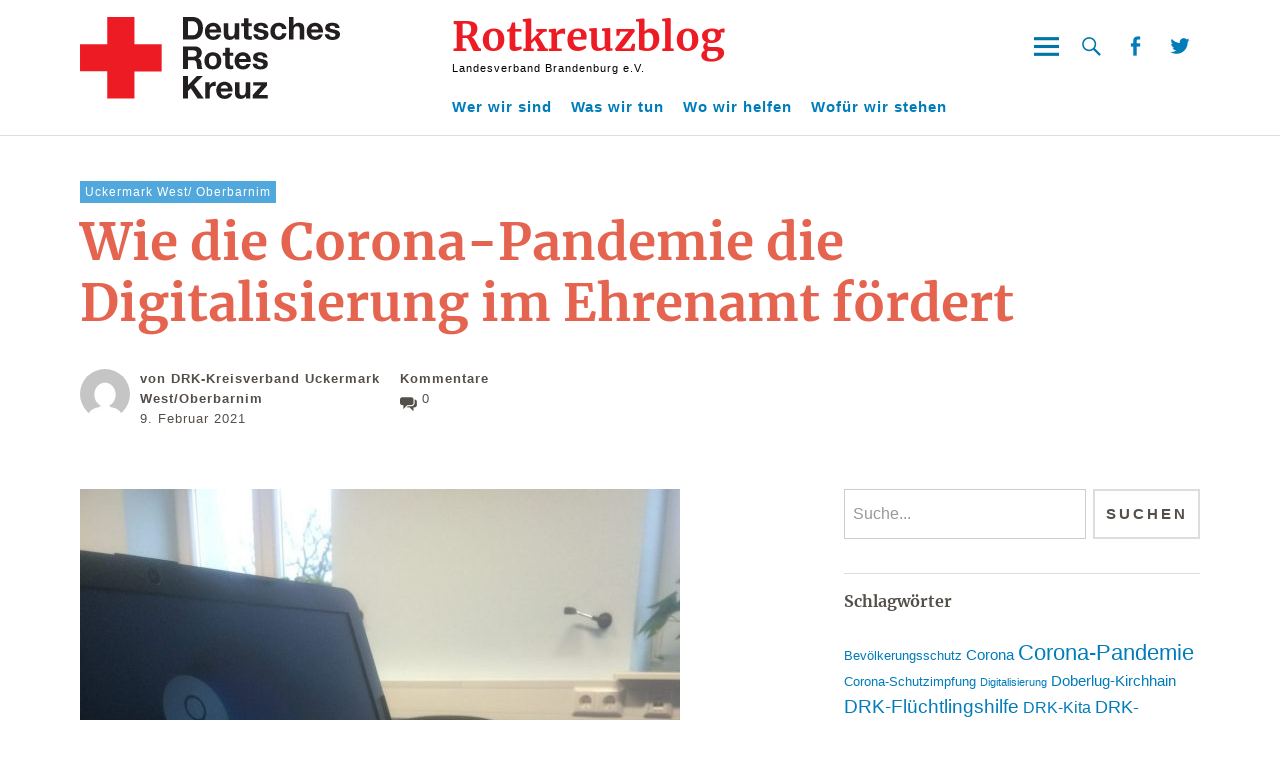

--- FILE ---
content_type: text/html; charset=UTF-8
request_url: https://blog.drk-brandenburg.de/2021/02/09/wie-die-corona-pandemie-die-digitalisierung-im-ehrenamt-foerdert/
body_size: 18138
content:
<!DOCTYPE html>
<html lang="de" class="no-js">
<head>
<meta charset="UTF-8">
<meta name="viewport" content="width=device-width, initial-scale=1">
<link rel="profile" href="http://gmpg.org/xfn/11">
<link rel="pingback" href="https://blog.drk-brandenburg.de/xmlrpc.php">
<script>(function(html){html.className = html.className.replace(/\bno-js\b/,'js')})(document.documentElement);</script>
<meta name='robots' content='index, follow, max-image-preview:large, max-snippet:-1, max-video-preview:-1' />

	<!-- This site is optimized with the Yoast SEO plugin v26.7 - https://yoast.com/wordpress/plugins/seo/ -->
	<title>Wie die Corona-Pandemie die Digitalisierung im Ehrenamt fördert - Rotkreuzblog</title>
	<link rel="canonical" href="https://blog.drk-brandenburg.de/2021/02/09/wie-die-corona-pandemie-die-digitalisierung-im-ehrenamt-foerdert/" />
	<meta property="og:locale" content="de_DE" />
	<meta property="og:type" content="article" />
	<meta property="og:title" content="Wie die Corona-Pandemie die Digitalisierung im Ehrenamt fördert - Rotkreuzblog" />
	<meta property="og:description" content="Die Corona-Pandemie und die Eindämmungsverordnung haben die Bedingungen der Arbeit im Ehrenamt im DRK Kreisverband Uckermark West/Oberbarnim stark eingeschränkt. Begegnungsstätten wurden geschlossen und&hellip;" />
	<meta property="og:url" content="https://blog.drk-brandenburg.de/2021/02/09/wie-die-corona-pandemie-die-digitalisierung-im-ehrenamt-foerdert/" />
	<meta property="og:site_name" content="Rotkreuzblog" />
	<meta property="article:published_time" content="2021-02-09T10:54:00+00:00" />
	<meta property="article:modified_time" content="2021-02-18T11:13:08+00:00" />
	<meta property="og:image" content="https://blog.drk-brandenburg.de/wp-content/uploads/2021/02/Digitalisierung-in-den-OV-scaled-e1613646779222.jpg" />
	<meta property="og:image:width" content="600" />
	<meta property="og:image:height" content="800" />
	<meta property="og:image:type" content="image/jpeg" />
	<meta name="author" content="DRK-Kreisverband Uckermark West/Oberbarnim" />
	<meta name="twitter:card" content="summary_large_image" />
	<meta name="twitter:label1" content="Verfasst von" />
	<meta name="twitter:data1" content="DRK-Kreisverband Uckermark West/Oberbarnim" />
	<meta name="twitter:label2" content="Geschätzte Lesezeit" />
	<meta name="twitter:data2" content="2 Minuten" />
	<script type="application/ld+json" class="yoast-schema-graph">{"@context":"https://schema.org","@graph":[{"@type":"Article","@id":"https://blog.drk-brandenburg.de/2021/02/09/wie-die-corona-pandemie-die-digitalisierung-im-ehrenamt-foerdert/#article","isPartOf":{"@id":"https://blog.drk-brandenburg.de/2021/02/09/wie-die-corona-pandemie-die-digitalisierung-im-ehrenamt-foerdert/"},"author":{"name":"DRK-Kreisverband Uckermark West/Oberbarnim","@id":"https://blog.drk-brandenburg.de/#/schema/person/a2d7a5ff9734b986e1a4bc8bc7294e78"},"headline":"Wie die Corona-Pandemie die Digitalisierung im Ehrenamt fördert","datePublished":"2021-02-09T10:54:00+00:00","dateModified":"2021-02-18T11:13:08+00:00","mainEntityOfPage":{"@id":"https://blog.drk-brandenburg.de/2021/02/09/wie-die-corona-pandemie-die-digitalisierung-im-ehrenamt-foerdert/"},"wordCount":495,"commentCount":0,"publisher":{"@id":"https://blog.drk-brandenburg.de/#organization"},"image":{"@id":"https://blog.drk-brandenburg.de/2021/02/09/wie-die-corona-pandemie-die-digitalisierung-im-ehrenamt-foerdert/#primaryimage"},"thumbnailUrl":"https://blog.drk-brandenburg.de/wp-content/uploads/2021/02/Digitalisierung-in-den-OV-scaled-e1613646779222.jpg","keywords":["Corona-Pandemie","Digitaler Austausch","Digitalisierung","Ehrenamt"],"articleSection":["Uckermark West/ Oberbarnim"],"inLanguage":"de","potentialAction":[{"@type":"CommentAction","name":"Comment","target":["https://blog.drk-brandenburg.de/2021/02/09/wie-die-corona-pandemie-die-digitalisierung-im-ehrenamt-foerdert/#respond"]}]},{"@type":"WebPage","@id":"https://blog.drk-brandenburg.de/2021/02/09/wie-die-corona-pandemie-die-digitalisierung-im-ehrenamt-foerdert/","url":"https://blog.drk-brandenburg.de/2021/02/09/wie-die-corona-pandemie-die-digitalisierung-im-ehrenamt-foerdert/","name":"Wie die Corona-Pandemie die Digitalisierung im Ehrenamt fördert - Rotkreuzblog","isPartOf":{"@id":"https://blog.drk-brandenburg.de/#website"},"primaryImageOfPage":{"@id":"https://blog.drk-brandenburg.de/2021/02/09/wie-die-corona-pandemie-die-digitalisierung-im-ehrenamt-foerdert/#primaryimage"},"image":{"@id":"https://blog.drk-brandenburg.de/2021/02/09/wie-die-corona-pandemie-die-digitalisierung-im-ehrenamt-foerdert/#primaryimage"},"thumbnailUrl":"https://blog.drk-brandenburg.de/wp-content/uploads/2021/02/Digitalisierung-in-den-OV-scaled-e1613646779222.jpg","datePublished":"2021-02-09T10:54:00+00:00","dateModified":"2021-02-18T11:13:08+00:00","breadcrumb":{"@id":"https://blog.drk-brandenburg.de/2021/02/09/wie-die-corona-pandemie-die-digitalisierung-im-ehrenamt-foerdert/#breadcrumb"},"inLanguage":"de","potentialAction":[{"@type":"ReadAction","target":["https://blog.drk-brandenburg.de/2021/02/09/wie-die-corona-pandemie-die-digitalisierung-im-ehrenamt-foerdert/"]}]},{"@type":"ImageObject","inLanguage":"de","@id":"https://blog.drk-brandenburg.de/2021/02/09/wie-die-corona-pandemie-die-digitalisierung-im-ehrenamt-foerdert/#primaryimage","url":"https://blog.drk-brandenburg.de/wp-content/uploads/2021/02/Digitalisierung-in-den-OV-scaled-e1613646779222.jpg","contentUrl":"https://blog.drk-brandenburg.de/wp-content/uploads/2021/02/Digitalisierung-in-den-OV-scaled-e1613646779222.jpg","width":600,"height":800},{"@type":"BreadcrumbList","@id":"https://blog.drk-brandenburg.de/2021/02/09/wie-die-corona-pandemie-die-digitalisierung-im-ehrenamt-foerdert/#breadcrumb","itemListElement":[{"@type":"ListItem","position":1,"name":"Startseite","item":"https://blog.drk-brandenburg.de/"},{"@type":"ListItem","position":2,"name":"Wie die Corona-Pandemie die Digitalisierung im Ehrenamt fördert"}]},{"@type":"WebSite","@id":"https://blog.drk-brandenburg.de/#website","url":"https://blog.drk-brandenburg.de/","name":"Rotkreuzblog","description":"Landesverband Brandenburg e.V.","publisher":{"@id":"https://blog.drk-brandenburg.de/#organization"},"potentialAction":[{"@type":"SearchAction","target":{"@type":"EntryPoint","urlTemplate":"https://blog.drk-brandenburg.de/?s={search_term_string}"},"query-input":{"@type":"PropertyValueSpecification","valueRequired":true,"valueName":"search_term_string"}}],"inLanguage":"de"},{"@type":"Organization","@id":"https://blog.drk-brandenburg.de/#organization","name":"Rotkreuzblog","url":"https://blog.drk-brandenburg.de/","logo":{"@type":"ImageObject","inLanguage":"de","@id":"https://blog.drk-brandenburg.de/#/schema/logo/image/","url":"https://blog.drk-brandenburg.de/wp-content/uploads/2020/10/DRK-Logo_kompakt_4c.svg","contentUrl":"https://blog.drk-brandenburg.de/wp-content/uploads/2020/10/DRK-Logo_kompakt_4c.svg","width":179,"height":56,"caption":"Rotkreuzblog"},"image":{"@id":"https://blog.drk-brandenburg.de/#/schema/logo/image/"}},{"@type":"Person","@id":"https://blog.drk-brandenburg.de/#/schema/person/a2d7a5ff9734b986e1a4bc8bc7294e78","name":"DRK-Kreisverband Uckermark West/Oberbarnim","image":{"@type":"ImageObject","inLanguage":"de","@id":"https://blog.drk-brandenburg.de/#/schema/person/image/","url":"https://secure.gravatar.com/avatar/06b6dbf70ca855b40e13d67a8caa85f96441689dc9ba92f4720adcf15cdeb55a?s=96&d=mm&r=g","contentUrl":"https://secure.gravatar.com/avatar/06b6dbf70ca855b40e13d67a8caa85f96441689dc9ba92f4720adcf15cdeb55a?s=96&d=mm&r=g","caption":"DRK-Kreisverband Uckermark West/Oberbarnim"},"url":"https://blog.drk-brandenburg.de/author/drk-kreisverband-uckermark-west/"}]}</script>
	<!-- / Yoast SEO plugin. -->


<link rel="alternate" type="application/rss+xml" title="Rotkreuzblog &raquo; Feed" href="https://blog.drk-brandenburg.de/feed/" />
<link rel="alternate" type="application/rss+xml" title="Rotkreuzblog &raquo; Kommentar-Feed" href="https://blog.drk-brandenburg.de/comments/feed/" />
<link rel="alternate" type="application/rss+xml" title="Rotkreuzblog &raquo; Wie die Corona-Pandemie die Digitalisierung im Ehrenamt fördert-Kommentar-Feed" href="https://blog.drk-brandenburg.de/2021/02/09/wie-die-corona-pandemie-die-digitalisierung-im-ehrenamt-foerdert/feed/" />
<link rel="alternate" title="oEmbed (JSON)" type="application/json+oembed" href="https://blog.drk-brandenburg.de/wp-json/oembed/1.0/embed?url=https%3A%2F%2Fblog.drk-brandenburg.de%2F2021%2F02%2F09%2Fwie-die-corona-pandemie-die-digitalisierung-im-ehrenamt-foerdert%2F" />
<link rel="alternate" title="oEmbed (XML)" type="text/xml+oembed" href="https://blog.drk-brandenburg.de/wp-json/oembed/1.0/embed?url=https%3A%2F%2Fblog.drk-brandenburg.de%2F2021%2F02%2F09%2Fwie-die-corona-pandemie-die-digitalisierung-im-ehrenamt-foerdert%2F&#038;format=xml" />
<style id='wp-img-auto-sizes-contain-inline-css' type='text/css'>
img:is([sizes=auto i],[sizes^="auto," i]){contain-intrinsic-size:3000px 1500px}
/*# sourceURL=wp-img-auto-sizes-contain-inline-css */
</style>
<style id='wp-emoji-styles-inline-css' type='text/css'>

	img.wp-smiley, img.emoji {
		display: inline !important;
		border: none !important;
		box-shadow: none !important;
		height: 1em !important;
		width: 1em !important;
		margin: 0 0.07em !important;
		vertical-align: -0.1em !important;
		background: none !important;
		padding: 0 !important;
	}
/*# sourceURL=wp-emoji-styles-inline-css */
</style>
<style id='wp-block-library-inline-css' type='text/css'>
:root{--wp-block-synced-color:#7a00df;--wp-block-synced-color--rgb:122,0,223;--wp-bound-block-color:var(--wp-block-synced-color);--wp-editor-canvas-background:#ddd;--wp-admin-theme-color:#007cba;--wp-admin-theme-color--rgb:0,124,186;--wp-admin-theme-color-darker-10:#006ba1;--wp-admin-theme-color-darker-10--rgb:0,107,160.5;--wp-admin-theme-color-darker-20:#005a87;--wp-admin-theme-color-darker-20--rgb:0,90,135;--wp-admin-border-width-focus:2px}@media (min-resolution:192dpi){:root{--wp-admin-border-width-focus:1.5px}}.wp-element-button{cursor:pointer}:root .has-very-light-gray-background-color{background-color:#eee}:root .has-very-dark-gray-background-color{background-color:#313131}:root .has-very-light-gray-color{color:#eee}:root .has-very-dark-gray-color{color:#313131}:root .has-vivid-green-cyan-to-vivid-cyan-blue-gradient-background{background:linear-gradient(135deg,#00d084,#0693e3)}:root .has-purple-crush-gradient-background{background:linear-gradient(135deg,#34e2e4,#4721fb 50%,#ab1dfe)}:root .has-hazy-dawn-gradient-background{background:linear-gradient(135deg,#faaca8,#dad0ec)}:root .has-subdued-olive-gradient-background{background:linear-gradient(135deg,#fafae1,#67a671)}:root .has-atomic-cream-gradient-background{background:linear-gradient(135deg,#fdd79a,#004a59)}:root .has-nightshade-gradient-background{background:linear-gradient(135deg,#330968,#31cdcf)}:root .has-midnight-gradient-background{background:linear-gradient(135deg,#020381,#2874fc)}:root{--wp--preset--font-size--normal:16px;--wp--preset--font-size--huge:42px}.has-regular-font-size{font-size:1em}.has-larger-font-size{font-size:2.625em}.has-normal-font-size{font-size:var(--wp--preset--font-size--normal)}.has-huge-font-size{font-size:var(--wp--preset--font-size--huge)}.has-text-align-center{text-align:center}.has-text-align-left{text-align:left}.has-text-align-right{text-align:right}.has-fit-text{white-space:nowrap!important}#end-resizable-editor-section{display:none}.aligncenter{clear:both}.items-justified-left{justify-content:flex-start}.items-justified-center{justify-content:center}.items-justified-right{justify-content:flex-end}.items-justified-space-between{justify-content:space-between}.screen-reader-text{border:0;clip-path:inset(50%);height:1px;margin:-1px;overflow:hidden;padding:0;position:absolute;width:1px;word-wrap:normal!important}.screen-reader-text:focus{background-color:#ddd;clip-path:none;color:#444;display:block;font-size:1em;height:auto;left:5px;line-height:normal;padding:15px 23px 14px;text-decoration:none;top:5px;width:auto;z-index:100000}html :where(.has-border-color){border-style:solid}html :where([style*=border-top-color]){border-top-style:solid}html :where([style*=border-right-color]){border-right-style:solid}html :where([style*=border-bottom-color]){border-bottom-style:solid}html :where([style*=border-left-color]){border-left-style:solid}html :where([style*=border-width]){border-style:solid}html :where([style*=border-top-width]){border-top-style:solid}html :where([style*=border-right-width]){border-right-style:solid}html :where([style*=border-bottom-width]){border-bottom-style:solid}html :where([style*=border-left-width]){border-left-style:solid}html :where(img[class*=wp-image-]){height:auto;max-width:100%}:where(figure){margin:0 0 1em}html :where(.is-position-sticky){--wp-admin--admin-bar--position-offset:var(--wp-admin--admin-bar--height,0px)}@media screen and (max-width:600px){html :where(.is-position-sticky){--wp-admin--admin-bar--position-offset:0px}}

/*# sourceURL=wp-block-library-inline-css */
</style><style id='global-styles-inline-css' type='text/css'>
:root{--wp--preset--aspect-ratio--square: 1;--wp--preset--aspect-ratio--4-3: 4/3;--wp--preset--aspect-ratio--3-4: 3/4;--wp--preset--aspect-ratio--3-2: 3/2;--wp--preset--aspect-ratio--2-3: 2/3;--wp--preset--aspect-ratio--16-9: 16/9;--wp--preset--aspect-ratio--9-16: 9/16;--wp--preset--color--black: #000000;--wp--preset--color--cyan-bluish-gray: #abb8c3;--wp--preset--color--white: #ffffff;--wp--preset--color--pale-pink: #f78da7;--wp--preset--color--vivid-red: #cf2e2e;--wp--preset--color--luminous-vivid-orange: #ff6900;--wp--preset--color--luminous-vivid-amber: #fcb900;--wp--preset--color--light-green-cyan: #7bdcb5;--wp--preset--color--vivid-green-cyan: #00d084;--wp--preset--color--pale-cyan-blue: #8ed1fc;--wp--preset--color--vivid-cyan-blue: #0693e3;--wp--preset--color--vivid-purple: #9b51e0;--wp--preset--color--dark: #1a1a1a;--wp--preset--color--light-grey: #f4f4f4;--wp--preset--color--light-blue: #51a8dd;--wp--preset--color--dark-blue: #0c6ca6;--wp--preset--gradient--vivid-cyan-blue-to-vivid-purple: linear-gradient(135deg,rgb(6,147,227) 0%,rgb(155,81,224) 100%);--wp--preset--gradient--light-green-cyan-to-vivid-green-cyan: linear-gradient(135deg,rgb(122,220,180) 0%,rgb(0,208,130) 100%);--wp--preset--gradient--luminous-vivid-amber-to-luminous-vivid-orange: linear-gradient(135deg,rgb(252,185,0) 0%,rgb(255,105,0) 100%);--wp--preset--gradient--luminous-vivid-orange-to-vivid-red: linear-gradient(135deg,rgb(255,105,0) 0%,rgb(207,46,46) 100%);--wp--preset--gradient--very-light-gray-to-cyan-bluish-gray: linear-gradient(135deg,rgb(238,238,238) 0%,rgb(169,184,195) 100%);--wp--preset--gradient--cool-to-warm-spectrum: linear-gradient(135deg,rgb(74,234,220) 0%,rgb(151,120,209) 20%,rgb(207,42,186) 40%,rgb(238,44,130) 60%,rgb(251,105,98) 80%,rgb(254,248,76) 100%);--wp--preset--gradient--blush-light-purple: linear-gradient(135deg,rgb(255,206,236) 0%,rgb(152,150,240) 100%);--wp--preset--gradient--blush-bordeaux: linear-gradient(135deg,rgb(254,205,165) 0%,rgb(254,45,45) 50%,rgb(107,0,62) 100%);--wp--preset--gradient--luminous-dusk: linear-gradient(135deg,rgb(255,203,112) 0%,rgb(199,81,192) 50%,rgb(65,88,208) 100%);--wp--preset--gradient--pale-ocean: linear-gradient(135deg,rgb(255,245,203) 0%,rgb(182,227,212) 50%,rgb(51,167,181) 100%);--wp--preset--gradient--electric-grass: linear-gradient(135deg,rgb(202,248,128) 0%,rgb(113,206,126) 100%);--wp--preset--gradient--midnight: linear-gradient(135deg,rgb(2,3,129) 0%,rgb(40,116,252) 100%);--wp--preset--font-size--small: 16px;--wp--preset--font-size--medium: 20px;--wp--preset--font-size--large: 22px;--wp--preset--font-size--x-large: 42px;--wp--preset--font-size--regular: 19px;--wp--preset--font-size--larger: 26px;--wp--preset--spacing--20: 0.44rem;--wp--preset--spacing--30: 0.67rem;--wp--preset--spacing--40: 1rem;--wp--preset--spacing--50: 1.5rem;--wp--preset--spacing--60: 2.25rem;--wp--preset--spacing--70: 3.38rem;--wp--preset--spacing--80: 5.06rem;--wp--preset--shadow--natural: 6px 6px 9px rgba(0, 0, 0, 0.2);--wp--preset--shadow--deep: 12px 12px 50px rgba(0, 0, 0, 0.4);--wp--preset--shadow--sharp: 6px 6px 0px rgba(0, 0, 0, 0.2);--wp--preset--shadow--outlined: 6px 6px 0px -3px rgb(255, 255, 255), 6px 6px rgb(0, 0, 0);--wp--preset--shadow--crisp: 6px 6px 0px rgb(0, 0, 0);}:where(.is-layout-flex){gap: 0.5em;}:where(.is-layout-grid){gap: 0.5em;}body .is-layout-flex{display: flex;}.is-layout-flex{flex-wrap: wrap;align-items: center;}.is-layout-flex > :is(*, div){margin: 0;}body .is-layout-grid{display: grid;}.is-layout-grid > :is(*, div){margin: 0;}:where(.wp-block-columns.is-layout-flex){gap: 2em;}:where(.wp-block-columns.is-layout-grid){gap: 2em;}:where(.wp-block-post-template.is-layout-flex){gap: 1.25em;}:where(.wp-block-post-template.is-layout-grid){gap: 1.25em;}.has-black-color{color: var(--wp--preset--color--black) !important;}.has-cyan-bluish-gray-color{color: var(--wp--preset--color--cyan-bluish-gray) !important;}.has-white-color{color: var(--wp--preset--color--white) !important;}.has-pale-pink-color{color: var(--wp--preset--color--pale-pink) !important;}.has-vivid-red-color{color: var(--wp--preset--color--vivid-red) !important;}.has-luminous-vivid-orange-color{color: var(--wp--preset--color--luminous-vivid-orange) !important;}.has-luminous-vivid-amber-color{color: var(--wp--preset--color--luminous-vivid-amber) !important;}.has-light-green-cyan-color{color: var(--wp--preset--color--light-green-cyan) !important;}.has-vivid-green-cyan-color{color: var(--wp--preset--color--vivid-green-cyan) !important;}.has-pale-cyan-blue-color{color: var(--wp--preset--color--pale-cyan-blue) !important;}.has-vivid-cyan-blue-color{color: var(--wp--preset--color--vivid-cyan-blue) !important;}.has-vivid-purple-color{color: var(--wp--preset--color--vivid-purple) !important;}.has-black-background-color{background-color: var(--wp--preset--color--black) !important;}.has-cyan-bluish-gray-background-color{background-color: var(--wp--preset--color--cyan-bluish-gray) !important;}.has-white-background-color{background-color: var(--wp--preset--color--white) !important;}.has-pale-pink-background-color{background-color: var(--wp--preset--color--pale-pink) !important;}.has-vivid-red-background-color{background-color: var(--wp--preset--color--vivid-red) !important;}.has-luminous-vivid-orange-background-color{background-color: var(--wp--preset--color--luminous-vivid-orange) !important;}.has-luminous-vivid-amber-background-color{background-color: var(--wp--preset--color--luminous-vivid-amber) !important;}.has-light-green-cyan-background-color{background-color: var(--wp--preset--color--light-green-cyan) !important;}.has-vivid-green-cyan-background-color{background-color: var(--wp--preset--color--vivid-green-cyan) !important;}.has-pale-cyan-blue-background-color{background-color: var(--wp--preset--color--pale-cyan-blue) !important;}.has-vivid-cyan-blue-background-color{background-color: var(--wp--preset--color--vivid-cyan-blue) !important;}.has-vivid-purple-background-color{background-color: var(--wp--preset--color--vivid-purple) !important;}.has-black-border-color{border-color: var(--wp--preset--color--black) !important;}.has-cyan-bluish-gray-border-color{border-color: var(--wp--preset--color--cyan-bluish-gray) !important;}.has-white-border-color{border-color: var(--wp--preset--color--white) !important;}.has-pale-pink-border-color{border-color: var(--wp--preset--color--pale-pink) !important;}.has-vivid-red-border-color{border-color: var(--wp--preset--color--vivid-red) !important;}.has-luminous-vivid-orange-border-color{border-color: var(--wp--preset--color--luminous-vivid-orange) !important;}.has-luminous-vivid-amber-border-color{border-color: var(--wp--preset--color--luminous-vivid-amber) !important;}.has-light-green-cyan-border-color{border-color: var(--wp--preset--color--light-green-cyan) !important;}.has-vivid-green-cyan-border-color{border-color: var(--wp--preset--color--vivid-green-cyan) !important;}.has-pale-cyan-blue-border-color{border-color: var(--wp--preset--color--pale-cyan-blue) !important;}.has-vivid-cyan-blue-border-color{border-color: var(--wp--preset--color--vivid-cyan-blue) !important;}.has-vivid-purple-border-color{border-color: var(--wp--preset--color--vivid-purple) !important;}.has-vivid-cyan-blue-to-vivid-purple-gradient-background{background: var(--wp--preset--gradient--vivid-cyan-blue-to-vivid-purple) !important;}.has-light-green-cyan-to-vivid-green-cyan-gradient-background{background: var(--wp--preset--gradient--light-green-cyan-to-vivid-green-cyan) !important;}.has-luminous-vivid-amber-to-luminous-vivid-orange-gradient-background{background: var(--wp--preset--gradient--luminous-vivid-amber-to-luminous-vivid-orange) !important;}.has-luminous-vivid-orange-to-vivid-red-gradient-background{background: var(--wp--preset--gradient--luminous-vivid-orange-to-vivid-red) !important;}.has-very-light-gray-to-cyan-bluish-gray-gradient-background{background: var(--wp--preset--gradient--very-light-gray-to-cyan-bluish-gray) !important;}.has-cool-to-warm-spectrum-gradient-background{background: var(--wp--preset--gradient--cool-to-warm-spectrum) !important;}.has-blush-light-purple-gradient-background{background: var(--wp--preset--gradient--blush-light-purple) !important;}.has-blush-bordeaux-gradient-background{background: var(--wp--preset--gradient--blush-bordeaux) !important;}.has-luminous-dusk-gradient-background{background: var(--wp--preset--gradient--luminous-dusk) !important;}.has-pale-ocean-gradient-background{background: var(--wp--preset--gradient--pale-ocean) !important;}.has-electric-grass-gradient-background{background: var(--wp--preset--gradient--electric-grass) !important;}.has-midnight-gradient-background{background: var(--wp--preset--gradient--midnight) !important;}.has-small-font-size{font-size: var(--wp--preset--font-size--small) !important;}.has-medium-font-size{font-size: var(--wp--preset--font-size--medium) !important;}.has-large-font-size{font-size: var(--wp--preset--font-size--large) !important;}.has-x-large-font-size{font-size: var(--wp--preset--font-size--x-large) !important;}
/*# sourceURL=global-styles-inline-css */
</style>

<style id='classic-theme-styles-inline-css' type='text/css'>
/*! This file is auto-generated */
.wp-block-button__link{color:#fff;background-color:#32373c;border-radius:9999px;box-shadow:none;text-decoration:none;padding:calc(.667em + 2px) calc(1.333em + 2px);font-size:1.125em}.wp-block-file__button{background:#32373c;color:#fff;text-decoration:none}
/*# sourceURL=/wp-includes/css/classic-themes.min.css */
</style>
<link rel='stylesheet' id='wpa-css-css' href='https://blog.drk-brandenburg.de/wp-content/plugins/honeypot/includes/css/wpa.css?ver=2.3.04' type='text/css' media='all' />
<link rel='stylesheet' id='uku-style-css' href='https://blog.drk-brandenburg.de/wp-content/themes/uku/style.css?ver=1.8.1' type='text/css' media='all' />
<link rel='stylesheet' id='uku-drk-style-css' href='https://blog.drk-brandenburg.de/wp-content/themes/uku-drk/style.css?ver=202012010950' type='text/css' media='all' />
<link rel='stylesheet' id='genericons-css' href='https://blog.drk-brandenburg.de/wp-content/themes/uku/assets/fonts/genericons.css?ver=3.4.1' type='text/css' media='all' />
<link rel='stylesheet' id='drk-video-frontend-css' href='https://blog.drk-brandenburg.de/wp-content/plugins/drk-video/build/style-index.css?ver=252bbd103b56e9fb17f2933ac71449e1' type='text/css' media='all' />
<link rel='stylesheet' id='wp-block-paragraph-css' href='https://blog.drk-brandenburg.de/wp-includes/blocks/paragraph/style.min.css?ver=6.9' type='text/css' media='all' />
<link rel='stylesheet' id='wp-block-heading-css' href='https://blog.drk-brandenburg.de/wp-includes/blocks/heading/style.min.css?ver=6.9' type='text/css' media='all' />
<link rel='stylesheet' id='wp-block-list-css' href='https://blog.drk-brandenburg.de/wp-includes/blocks/list/style.min.css?ver=6.9' type='text/css' media='all' />
<script type="text/javascript" src="https://blog.drk-brandenburg.de/wp-includes/js/jquery/jquery.min.js?ver=3.7.1" id="jquery-core-js"></script>
<script type="text/javascript" src="https://blog.drk-brandenburg.de/wp-includes/js/jquery/jquery-migrate.min.js?ver=3.4.1" id="jquery-migrate-js"></script>
<script type="text/javascript" src="https://blog.drk-brandenburg.de/wp-content/themes/uku/assets/js/jquery.viewportchecker.min.js?ver=1.8.7" id="viewportchecker-js"></script>
<script type="text/javascript" src="https://blog.drk-brandenburg.de/wp-content/themes/uku/assets/js/sticky-kit.min.js?ver=6.9" id="sticky-kit-js"></script>
<script type="text/javascript" src="https://blog.drk-brandenburg.de/wp-content/themes/uku/assets/js/jquery.fitvids.js?ver=1.1" id="fitvids-js"></script>
<link rel="https://api.w.org/" href="https://blog.drk-brandenburg.de/wp-json/" /><link rel="alternate" title="JSON" type="application/json" href="https://blog.drk-brandenburg.de/wp-json/wp/v2/posts/452" /><link rel="EditURI" type="application/rsd+xml" title="RSD" href="https://blog.drk-brandenburg.de/xmlrpc.php?rsd" />
<meta name="generator" content="WordPress 6.9" />
<link rel='shortlink' href='https://blog.drk-brandenburg.de/?p=452' />
<link rel="icon" href="https://blog.drk-brandenburg.de/wp-content/uploads/2020/08/cropped-favicon-32x32.png" sizes="32x32" />
<link rel="icon" href="https://blog.drk-brandenburg.de/wp-content/uploads/2020/08/cropped-favicon-192x192.png" sizes="192x192" />
<link rel="apple-touch-icon" href="https://blog.drk-brandenburg.de/wp-content/uploads/2020/08/cropped-favicon-180x180.png" />
<meta name="msapplication-TileImage" content="https://blog.drk-brandenburg.de/wp-content/uploads/2020/08/cropped-favicon-270x270.png" />
<!-- Matomo -->
<script type="text/javascript">
  var _paq = window._paq = window._paq || [];
  /* tracker methods like "setCustomDimension" should be called before "trackPageView" */
  _paq.push(["disableCookies"]);
  _paq.push(['trackPageView']);
  _paq.push(['enableLinkTracking']);
  (function() {
    var u="https://stats.drk-brandenburg.de/";
    _paq.push(['setTrackerUrl', u+'matomo.php']);
    _paq.push(['setSiteId', '4']);
    var d=document, g=d.createElement('script'), s=d.getElementsByTagName('script')[0];
    g.type='text/javascript'; g.async=true; g.src=u+'matomo.js'; s.parentNode.insertBefore(g,s);
  })();
</script>
<!-- End Matomo Code -->
</head>

<body class="wp-singular post-template-default single single-post postid-452 single-format-standard wp-custom-logo wp-theme-uku wp-child-theme-uku-drk uku-standard blog-default has-thumb offcanvas-widgets-off">

	<div class="container-all">

	<header id="masthead" class="site-header cf" role="banner">

		<div class="site-header-content">

			
			<div id="site-branding">
									<div class="custom-logo-wrap">
						<a href="https://blog.drk-brandenburg.de/" class="custom-logo-link" rel="home"><img width="179" height="56" src="https://blog.drk-brandenburg.de/wp-content/uploads/2020/10/DRK-Logo_kompakt_4c.svg" class="custom-logo" alt="Rotkreuzblog" decoding="async" /></a>					</div><!-- end .custom-logo-wrap -->
				
				<div class="header-title-buttons">
					<div class="header-tile">
													<p class="site-title"><a href="https://blog.drk-brandenburg.de/" rel="home">Rotkreuzblog</a></p>
						
						<p class="site-description">Landesverband Brandenburg e.V.</p>
					</div>

					<div class="header-buttons">
						<button id="overlay-open" class="overlay-open overlay-btn"><span>Menü</span></button>

													<button id="search-open" class="search-open search-btn"><span>Suche</span></button>
						
						
													<nav id="header-social" class="header-social social-nav" role="navigation">
							<ul id="menu-social-icons" class="menu"><li id="menu-item-27" class="menu-item menu-item-type-custom menu-item-object-custom menu-item-27"><a href="https://www.facebook.com/DRK.Brandenburg">Facebook</a></li>
<li id="menu-item-28" class="menu-item menu-item-type-custom menu-item-object-custom menu-item-28"><a href="https://twitter.com/drkbrandenburg">Twitter</a></li>
</ul>							</nav><!-- end #header-social -->
											</div><!-- end .header-buttons -->
				</div><!-- .header-title-buttons -->
			</div><!-- end #site-branding -->

							<div class="desktop-navigation-container">
					<div class="desktop-navigation-container__inner">
						<nav id="desktop-navigation" class="desktop-navigation cf" role="navigation">
							<ul id="menu-hauptmenue" class="menu"><li id="menu-item-30" class="menu-item menu-item-type-taxonomy menu-item-object-category menu-item-30"><a href="https://blog.drk-brandenburg.de/kategorie/wer-wir-sind/">Wer wir sind</a></li>
<li id="menu-item-29" class="menu-item menu-item-type-taxonomy menu-item-object-category menu-item-has-children menu-item-29"><a href="https://blog.drk-brandenburg.de/kategorie/was-wir-tun/">Was wir tun</a>
<ul class="sub-menu">
	<li id="menu-item-141" class="menu-item menu-item-type-taxonomy menu-item-object-category menu-item-141"><a href="https://blog.drk-brandenburg.de/kategorie/was-wir-tun/altenhilfe/">Altenhilfe und Pflege</a></li>
	<li id="menu-item-142" class="menu-item menu-item-type-taxonomy menu-item-object-category menu-item-142"><a href="https://blog.drk-brandenburg.de/kategorie/was-wir-tun/bildung/">Aus- und Weiterbildung</a></li>
	<li id="menu-item-150" class="menu-item menu-item-type-taxonomy menu-item-object-category menu-item-150"><a href="https://blog.drk-brandenburg.de/kategorie/was-wir-tun/beratungsstellen/">Beratungsstellen</a></li>
	<li id="menu-item-143" class="menu-item menu-item-type-taxonomy menu-item-object-category menu-item-143"><a href="https://blog.drk-brandenburg.de/kategorie/was-wir-tun/bevoelkerungsschutz/">Bevölkerungs- und Katastrophenschutz</a></li>
	<li id="menu-item-144" class="menu-item menu-item-type-taxonomy menu-item-object-category menu-item-144"><a href="https://blog.drk-brandenburg.de/kategorie/was-wir-tun/eingliederungshilfe/">Eingliederungshilfe</a></li>
	<li id="menu-item-145" class="menu-item menu-item-type-taxonomy menu-item-object-category menu-item-145"><a href="https://blog.drk-brandenburg.de/kategorie/was-wir-tun/migration/">Flucht und Migration</a></li>
	<li id="menu-item-146" class="menu-item menu-item-type-taxonomy menu-item-object-category menu-item-146"><a href="https://blog.drk-brandenburg.de/kategorie/was-wir-tun/freiwilligendienste/">Freiwilligendienste</a></li>
	<li id="menu-item-147" class="menu-item menu-item-type-taxonomy menu-item-object-category menu-item-147"><a href="https://blog.drk-brandenburg.de/kategorie/was-wir-tun/jugendrotkreuz/">Jugendrotkreuz</a></li>
	<li id="menu-item-148" class="menu-item menu-item-type-taxonomy menu-item-object-category menu-item-148"><a href="https://blog.drk-brandenburg.de/kategorie/was-wir-tun/kinder-und-jugendhilfe/">Kinder- und Jugendhilfe</a></li>
	<li id="menu-item-149" class="menu-item menu-item-type-taxonomy menu-item-object-category menu-item-149"><a href="https://blog.drk-brandenburg.de/kategorie/was-wir-tun/rettungsdienst/">Rettungsdienst</a></li>
	<li id="menu-item-151" class="menu-item menu-item-type-taxonomy menu-item-object-category menu-item-151"><a href="https://blog.drk-brandenburg.de/kategorie/was-wir-tun/suchdienst/">Suchdienst</a></li>
	<li id="menu-item-153" class="menu-item menu-item-type-taxonomy menu-item-object-category menu-item-153"><a href="https://blog.drk-brandenburg.de/kategorie/was-wir-tun/wasserwacht/">Wasserwacht</a></li>
</ul>
</li>
<li id="menu-item-31" class="menu-item menu-item-type-taxonomy menu-item-object-category current-post-ancestor menu-item-has-children menu-item-31"><a href="https://blog.drk-brandenburg.de/kategorie/wo-wir-helfen/">Wo wir helfen</a>
<ul class="sub-menu">
	<li id="menu-item-154" class="menu-item menu-item-type-taxonomy menu-item-object-category menu-item-154"><a href="https://blog.drk-brandenburg.de/kategorie/wo-wir-helfen/bad-liebenwerda/">Bad Liebenwerda</a></li>
	<li id="menu-item-155" class="menu-item menu-item-type-taxonomy menu-item-object-category menu-item-155"><a href="https://blog.drk-brandenburg.de/kategorie/wo-wir-helfen/brandenburg-havel/">Brandenburg a. d. Havel</a></li>
	<li id="menu-item-156" class="menu-item menu-item-type-taxonomy menu-item-object-category menu-item-156"><a href="https://blog.drk-brandenburg.de/kategorie/wo-wir-helfen/calau/">Calau</a></li>
	<li id="menu-item-157" class="menu-item menu-item-type-taxonomy menu-item-object-category menu-item-157"><a href="https://blog.drk-brandenburg.de/kategorie/wo-wir-helfen/cottbus-spree-neisse-west/">Cottbus-Spree-Neiße-West</a></li>
	<li id="menu-item-158" class="menu-item menu-item-type-taxonomy menu-item-object-category menu-item-158"><a href="https://blog.drk-brandenburg.de/kategorie/wo-wir-helfen/flaeming-spreewald/">Fläming-Spreewald</a></li>
	<li id="menu-item-159" class="menu-item menu-item-type-taxonomy menu-item-object-category menu-item-159"><a href="https://blog.drk-brandenburg.de/kategorie/wo-wir-helfen/forst-spree-neisse/">Forst Spree-Neiße</a></li>
	<li id="menu-item-160" class="menu-item menu-item-type-taxonomy menu-item-object-category menu-item-160"><a href="https://blog.drk-brandenburg.de/kategorie/wo-wir-helfen/gransee/">Gransee</a></li>
	<li id="menu-item-161" class="menu-item menu-item-type-taxonomy menu-item-object-category menu-item-161"><a href="https://blog.drk-brandenburg.de/kategorie/wo-wir-helfen/lausitz/">Lausitz</a></li>
	<li id="menu-item-162" class="menu-item menu-item-type-taxonomy menu-item-object-category menu-item-162"><a href="https://blog.drk-brandenburg.de/kategorie/wo-wir-helfen/maerkisch-oder-havel-spree/">Märkisch-Oder-Havel-Spree</a></li>
	<li id="menu-item-163" class="menu-item menu-item-type-taxonomy menu-item-object-category menu-item-163"><a href="https://blog.drk-brandenburg.de/kategorie/wo-wir-helfen/maerkisch-oderland-ost/">Märkisch-Oderland-Ost</a></li>
	<li id="menu-item-164" class="menu-item menu-item-type-taxonomy menu-item-object-category menu-item-164"><a href="https://blog.drk-brandenburg.de/kategorie/wo-wir-helfen/niederbarnim/">Niederbarnim</a></li>
	<li id="menu-item-165" class="menu-item menu-item-type-taxonomy menu-item-object-category menu-item-165"><a href="https://blog.drk-brandenburg.de/kategorie/wo-wir-helfen/niederlausitz/">Niederlausitz</a></li>
	<li id="menu-item-166" class="menu-item menu-item-type-taxonomy menu-item-object-category menu-item-166"><a href="https://blog.drk-brandenburg.de/kategorie/wo-wir-helfen/ostprignitz-ruppin/">Gransee Ostprignitz-Ruppin</a></li>
	<li id="menu-item-167" class="menu-item menu-item-type-taxonomy menu-item-object-category menu-item-167"><a href="https://blog.drk-brandenburg.de/kategorie/wo-wir-helfen/potsdam-zauch-belzig/">Potsdam/ Zauch-Belzig</a></li>
	<li id="menu-item-168" class="menu-item menu-item-type-taxonomy menu-item-object-category menu-item-168"><a href="https://blog.drk-brandenburg.de/kategorie/wo-wir-helfen/prignitz/">Prignitz</a></li>
	<li id="menu-item-169" class="menu-item menu-item-type-taxonomy menu-item-object-category menu-item-169"><a href="https://blog.drk-brandenburg.de/kategorie/wo-wir-helfen/uckermark-ost/">Uckermark Ost</a></li>
	<li id="menu-item-170" class="menu-item menu-item-type-taxonomy menu-item-object-category current-post-ancestor current-menu-parent current-post-parent menu-item-170"><a href="https://blog.drk-brandenburg.de/kategorie/wo-wir-helfen/uckermark-west-oberbarnim/">Uckermark West/ Oberbarnim</a></li>
</ul>
</li>
<li id="menu-item-32" class="menu-item menu-item-type-taxonomy menu-item-object-category menu-item-has-children menu-item-32"><a href="https://blog.drk-brandenburg.de/kategorie/wofuer-wir-stehen/">Wofür wir stehen</a>
<ul class="sub-menu">
	<li id="menu-item-335" class="menu-item menu-item-type-taxonomy menu-item-object-category menu-item-335"><a href="https://blog.drk-brandenburg.de/kategorie/wofuer-wir-stehen/menschlichkeit/">Menschlichkeit</a></li>
	<li id="menu-item-176" class="menu-item menu-item-type-taxonomy menu-item-object-category menu-item-176"><a href="https://blog.drk-brandenburg.de/kategorie/wofuer-wir-stehen/digitalisierung/">Digitalisierung</a></li>
	<li id="menu-item-175" class="menu-item menu-item-type-taxonomy menu-item-object-category menu-item-175"><a href="https://blog.drk-brandenburg.de/kategorie/wofuer-wir-stehen/rotkreuzgeschichte/">Rotkreuzgeschichte</a></li>
</ul>
</li>
</ul>						</nav><!-- .main-navigation -->
					</div>
				</div>
			
							<div class="desktop-search">
										
<form method="get" class="searchform" action="https://blog.drk-brandenburg.de/" role="search">
	<label for="s" class="screen-reader-text"><span>Suche</span></label>
	<input type="text" class="search-field" name="s" placeholder="Suche..." />
	<input type="submit" class="submit" name="submit" value="Suchen" />
</form>
				</div><!-- end .desktop-search -->
			
		</div><!-- .site-header-content -->

		<div class="sticky-header hidden">
			<div id="site-branding">
									<div class="custom-logo-wrap">
						<a href="https://blog.drk-brandenburg.de/" class="custom-logo-link" rel="home"><img width="179" height="56" src="https://blog.drk-brandenburg.de/wp-content/uploads/2020/10/DRK-Logo_kompakt_4c.svg" class="custom-logo" alt="Rotkreuzblog" decoding="async" /></a>					</div><!-- end .custom-logo-wrap -->
				
				<div class="header-title-buttons">
					<div class="header-tile">
													<p class="site-title"><a href="https://blog.drk-brandenburg.de/" rel="home">Rotkreuzblog</a></p>
						
						<p class="site-description">Landesverband Brandenburg e.V.</p>
					</div>

					<div class="header-buttons">
						<button id="overlay-open" class="overlay-open overlay-btn"><span>Menü</span></button>

													<button id="search-open" class="search-open search-btn"><span>Suche</span></button>
						
						
													<nav id="header-social" class="header-social social-nav" role="navigation">
								<ul id="menu-social-icons-1" class="menu"><li class="menu-item menu-item-type-custom menu-item-object-custom menu-item-27"><a href="https://www.facebook.com/DRK.Brandenburg">Facebook</a></li>
<li class="menu-item menu-item-type-custom menu-item-object-custom menu-item-28"><a href="https://twitter.com/drkbrandenburg">Twitter</a></li>
</ul>							</nav><!-- end #header-social -->
											</div><!-- end .header-buttons -->
				</div><!-- .header-title-buttons -->
			</div><!-- end #site-branding -->
		</div><!-- end .sticky-header -->

		<div class="inner-offcanvas-wrap">
			<div class="close-btn-wrap">
				<button id="overlay-close" class="overlay-btn"><span>Schliessen</span></button>
			</div><!-- end .close-btn-wrap -->

			<div class="overlay-desktop-content cf">

				
				<nav id="overlay-nav" class="main-nav cf" role="navigation">
				<ul id="menu-hauptmenue-1" class="menu"><li class="menu-item menu-item-type-taxonomy menu-item-object-category menu-item-30"><a href="https://blog.drk-brandenburg.de/kategorie/wer-wir-sind/">Wer wir sind</a></li>
<li class="menu-item menu-item-type-taxonomy menu-item-object-category menu-item-has-children menu-item-29"><a href="https://blog.drk-brandenburg.de/kategorie/was-wir-tun/">Was wir tun</a>
<ul class="sub-menu">
	<li class="menu-item menu-item-type-taxonomy menu-item-object-category menu-item-141"><a href="https://blog.drk-brandenburg.de/kategorie/was-wir-tun/altenhilfe/">Altenhilfe und Pflege</a></li>
	<li class="menu-item menu-item-type-taxonomy menu-item-object-category menu-item-142"><a href="https://blog.drk-brandenburg.de/kategorie/was-wir-tun/bildung/">Aus- und Weiterbildung</a></li>
	<li class="menu-item menu-item-type-taxonomy menu-item-object-category menu-item-150"><a href="https://blog.drk-brandenburg.de/kategorie/was-wir-tun/beratungsstellen/">Beratungsstellen</a></li>
	<li class="menu-item menu-item-type-taxonomy menu-item-object-category menu-item-143"><a href="https://blog.drk-brandenburg.de/kategorie/was-wir-tun/bevoelkerungsschutz/">Bevölkerungs- und Katastrophenschutz</a></li>
	<li class="menu-item menu-item-type-taxonomy menu-item-object-category menu-item-144"><a href="https://blog.drk-brandenburg.de/kategorie/was-wir-tun/eingliederungshilfe/">Eingliederungshilfe</a></li>
	<li class="menu-item menu-item-type-taxonomy menu-item-object-category menu-item-145"><a href="https://blog.drk-brandenburg.de/kategorie/was-wir-tun/migration/">Flucht und Migration</a></li>
	<li class="menu-item menu-item-type-taxonomy menu-item-object-category menu-item-146"><a href="https://blog.drk-brandenburg.de/kategorie/was-wir-tun/freiwilligendienste/">Freiwilligendienste</a></li>
	<li class="menu-item menu-item-type-taxonomy menu-item-object-category menu-item-147"><a href="https://blog.drk-brandenburg.de/kategorie/was-wir-tun/jugendrotkreuz/">Jugendrotkreuz</a></li>
	<li class="menu-item menu-item-type-taxonomy menu-item-object-category menu-item-148"><a href="https://blog.drk-brandenburg.de/kategorie/was-wir-tun/kinder-und-jugendhilfe/">Kinder- und Jugendhilfe</a></li>
	<li class="menu-item menu-item-type-taxonomy menu-item-object-category menu-item-149"><a href="https://blog.drk-brandenburg.de/kategorie/was-wir-tun/rettungsdienst/">Rettungsdienst</a></li>
	<li class="menu-item menu-item-type-taxonomy menu-item-object-category menu-item-151"><a href="https://blog.drk-brandenburg.de/kategorie/was-wir-tun/suchdienst/">Suchdienst</a></li>
	<li class="menu-item menu-item-type-taxonomy menu-item-object-category menu-item-153"><a href="https://blog.drk-brandenburg.de/kategorie/was-wir-tun/wasserwacht/">Wasserwacht</a></li>
</ul>
</li>
<li class="menu-item menu-item-type-taxonomy menu-item-object-category current-post-ancestor menu-item-has-children menu-item-31"><a href="https://blog.drk-brandenburg.de/kategorie/wo-wir-helfen/">Wo wir helfen</a>
<ul class="sub-menu">
	<li class="menu-item menu-item-type-taxonomy menu-item-object-category menu-item-154"><a href="https://blog.drk-brandenburg.de/kategorie/wo-wir-helfen/bad-liebenwerda/">Bad Liebenwerda</a></li>
	<li class="menu-item menu-item-type-taxonomy menu-item-object-category menu-item-155"><a href="https://blog.drk-brandenburg.de/kategorie/wo-wir-helfen/brandenburg-havel/">Brandenburg a. d. Havel</a></li>
	<li class="menu-item menu-item-type-taxonomy menu-item-object-category menu-item-156"><a href="https://blog.drk-brandenburg.de/kategorie/wo-wir-helfen/calau/">Calau</a></li>
	<li class="menu-item menu-item-type-taxonomy menu-item-object-category menu-item-157"><a href="https://blog.drk-brandenburg.de/kategorie/wo-wir-helfen/cottbus-spree-neisse-west/">Cottbus-Spree-Neiße-West</a></li>
	<li class="menu-item menu-item-type-taxonomy menu-item-object-category menu-item-158"><a href="https://blog.drk-brandenburg.de/kategorie/wo-wir-helfen/flaeming-spreewald/">Fläming-Spreewald</a></li>
	<li class="menu-item menu-item-type-taxonomy menu-item-object-category menu-item-159"><a href="https://blog.drk-brandenburg.de/kategorie/wo-wir-helfen/forst-spree-neisse/">Forst Spree-Neiße</a></li>
	<li class="menu-item menu-item-type-taxonomy menu-item-object-category menu-item-160"><a href="https://blog.drk-brandenburg.de/kategorie/wo-wir-helfen/gransee/">Gransee</a></li>
	<li class="menu-item menu-item-type-taxonomy menu-item-object-category menu-item-161"><a href="https://blog.drk-brandenburg.de/kategorie/wo-wir-helfen/lausitz/">Lausitz</a></li>
	<li class="menu-item menu-item-type-taxonomy menu-item-object-category menu-item-162"><a href="https://blog.drk-brandenburg.de/kategorie/wo-wir-helfen/maerkisch-oder-havel-spree/">Märkisch-Oder-Havel-Spree</a></li>
	<li class="menu-item menu-item-type-taxonomy menu-item-object-category menu-item-163"><a href="https://blog.drk-brandenburg.de/kategorie/wo-wir-helfen/maerkisch-oderland-ost/">Märkisch-Oderland-Ost</a></li>
	<li class="menu-item menu-item-type-taxonomy menu-item-object-category menu-item-164"><a href="https://blog.drk-brandenburg.de/kategorie/wo-wir-helfen/niederbarnim/">Niederbarnim</a></li>
	<li class="menu-item menu-item-type-taxonomy menu-item-object-category menu-item-165"><a href="https://blog.drk-brandenburg.de/kategorie/wo-wir-helfen/niederlausitz/">Niederlausitz</a></li>
	<li class="menu-item menu-item-type-taxonomy menu-item-object-category menu-item-166"><a href="https://blog.drk-brandenburg.de/kategorie/wo-wir-helfen/ostprignitz-ruppin/">Gransee Ostprignitz-Ruppin</a></li>
	<li class="menu-item menu-item-type-taxonomy menu-item-object-category menu-item-167"><a href="https://blog.drk-brandenburg.de/kategorie/wo-wir-helfen/potsdam-zauch-belzig/">Potsdam/ Zauch-Belzig</a></li>
	<li class="menu-item menu-item-type-taxonomy menu-item-object-category menu-item-168"><a href="https://blog.drk-brandenburg.de/kategorie/wo-wir-helfen/prignitz/">Prignitz</a></li>
	<li class="menu-item menu-item-type-taxonomy menu-item-object-category menu-item-169"><a href="https://blog.drk-brandenburg.de/kategorie/wo-wir-helfen/uckermark-ost/">Uckermark Ost</a></li>
	<li class="menu-item menu-item-type-taxonomy menu-item-object-category current-post-ancestor current-menu-parent current-post-parent menu-item-170"><a href="https://blog.drk-brandenburg.de/kategorie/wo-wir-helfen/uckermark-west-oberbarnim/">Uckermark West/ Oberbarnim</a></li>
</ul>
</li>
<li class="menu-item menu-item-type-taxonomy menu-item-object-category menu-item-has-children menu-item-32"><a href="https://blog.drk-brandenburg.de/kategorie/wofuer-wir-stehen/">Wofür wir stehen</a>
<ul class="sub-menu">
	<li class="menu-item menu-item-type-taxonomy menu-item-object-category menu-item-335"><a href="https://blog.drk-brandenburg.de/kategorie/wofuer-wir-stehen/menschlichkeit/">Menschlichkeit</a></li>
	<li class="menu-item menu-item-type-taxonomy menu-item-object-category menu-item-176"><a href="https://blog.drk-brandenburg.de/kategorie/wofuer-wir-stehen/digitalisierung/">Digitalisierung</a></li>
	<li class="menu-item menu-item-type-taxonomy menu-item-object-category menu-item-175"><a href="https://blog.drk-brandenburg.de/kategorie/wofuer-wir-stehen/rotkreuzgeschichte/">Rotkreuzgeschichte</a></li>
</ul>
</li>
</ul>				</nav><!-- .main-navigation -->

									<nav id="mobile-social" class="social-nav" role="navigation">
					<ul id="menu-social-icons-2" class="menu"><li class="menu-item menu-item-type-custom menu-item-object-custom menu-item-27"><a href="https://www.facebook.com/DRK.Brandenburg">Facebook</a></li>
<li class="menu-item menu-item-type-custom menu-item-object-custom menu-item-28"><a href="https://twitter.com/drkbrandenburg">Twitter</a></li>
</ul>					</nav><!-- end #mobile-social -->
				
								<div class="mobile-search">
					
<form method="get" class="searchform" action="https://blog.drk-brandenburg.de/" role="search">
	<label for="s" class="screen-reader-text"><span>Suche</span></label>
	<input type="text" class="search-field" name="s" placeholder="Suche..." />
	<input type="submit" class="submit" name="submit" value="Suchen" />
</form>
				</div><!-- end .mobile-search -->
				
				
			</div><!-- end .overlay-desktop-content -->

		</div><!-- end .inner-offcanvas-wrap -->

	</header><!-- end #masthead -->

	<div id="overlay-wrap" class="overlay-wrap cf"></div><!-- end #overlay-wrap -->

	
<div id="singlepost-wrap" class="singlepost-wrap cf">

	
			

<article id="post-452" class="post-452 post type-post status-publish format-standard has-post-thumbnail hentry category-uckermark-west-oberbarnim tag-corona-pandemie tag-digitaler-austausch tag-digitalisierung tag-ehrenamt">

		<header class="entry-header cf">
			
			<div class="title-wrap">
								<div class="entry-cats">
					<a href="https://blog.drk-brandenburg.de/kategorie/wo-wir-helfen/uckermark-west-oberbarnim/" rel="category tag">Uckermark West/ Oberbarnim</a>				</div><!-- end .entry-cats -->
								<h1 class="entry-title">Wie die Corona-Pandemie die Digitalisierung im Ehrenamt fördert</h1>
							</div><!-- end .title-wrap -->

			<div class="entry-meta cf">
				<div class="meta-columnone">
					<div class="author-pic">
						<img alt='' src='https://secure.gravatar.com/avatar/06b6dbf70ca855b40e13d67a8caa85f96441689dc9ba92f4720adcf15cdeb55a?s=100&#038;d=mm&#038;r=g' srcset='https://secure.gravatar.com/avatar/06b6dbf70ca855b40e13d67a8caa85f96441689dc9ba92f4720adcf15cdeb55a?s=200&#038;d=mm&#038;r=g 2x' class='avatar avatar-100 photo' height='100' width='100' decoding='async'/>					</div><!-- end .author-pic -->
					<div class="entry-author">
					<span class="entry-author"> <span class="author vcard"><a class="url fn n" href="https://blog.drk-brandenburg.de/author/drk-kreisverband-uckermark-west/">von DRK-Kreisverband Uckermark West/Oberbarnim</a></span></span>					</div><!-- end .entry-author -->
					<div class="entry-date">
						<a href="https://blog.drk-brandenburg.de/2021/02/09/wie-die-corona-pandemie-die-digitalisierung-im-ehrenamt-foerdert/">9. Februar 2021</a>
					</div><!-- end .entry-date -->
				</div><!-- end .meta-columnone -->

				<div class="meta-columntwo">
										<div class="entry-comments-single">
						<span class="entry-comments-title">Kommentare</span>
						<span class="entry-comments"><a href="https://blog.drk-brandenburg.de/2021/02/09/wie-die-corona-pandemie-die-digitalisierung-im-ehrenamt-foerdert/#respond" class="comments-link" >0</a></span>
					</div><!-- end .entry-comments -->
									</div><!-- end .meta-columntwo -->

				<div class="meta-columnthree">
									</div><!-- end .meta-columnthree -->
			</div><!-- end .entry-meta -->
		</header><!-- end .entry-header -->

		<div class="contentwrap">
							<div class="entry-thumbnail">
					<img width="600" height="800" src="https://blog.drk-brandenburg.de/wp-content/uploads/2021/02/Digitalisierung-in-den-OV-scaled-e1613646779222.jpg" class="attachment-post-thumbnail size-post-thumbnail wp-post-image" alt="" decoding="async" loading="lazy" />				</div><!-- end .entry-thumbnail -->
			
			<div id="socialicons-sticky">
				<div id="entry-content" class="entry-content">
				
<p>Die Corona-Pandemie und die Eindämmungsverordnung haben die Bedingungen der Arbeit im Ehrenamt im DRK Kreisverband Uckermark West/Oberbarnim stark eingeschränkt. Begegnungsstätten wurden geschlossen und die Arbeit der Gemeinschaften in den Ortsverbänden unterliegen den Bedingungen der Abstands- und Hygieneregeln. Eine Weiterführung der Arbeit und die entsprechende Kommunikation mit und im Ehrenamt erforderten eine Umstellung der Kommunikationsmittel.</p>



<p>Die Beschaffung von 14 Notebooks mit entsprechender Software und Grundinstallation über den Corona-Nothilfe-Fonds des DRK-Landesverbandes Brandenburg e.V. als angebotene finanzielle Förderung haben es ermöglicht, dass ein Austausch zwischen den DRK-Gemeinschaften aufrechterhalten werden kann. Besprechungen per Videochats, Webinare, Online-Recherchen und digitale Präsentationen können somit durchgeführt werden.</p>



<h3 class="wp-block-heading">Digitaler Austausch für Ortsverbände möglich</h3>



<p>Die Weiterführung der Aus- und Weiterbildungen der Rotkreuzlerinnen und Rotkreuzler im DRK Kreisverband Uckermark West/Oberbarnim wird jetzt als Videochat und durch Webinare möglich. Besprechungen in den Kreisausschüssen und Ortsverbänden mit mehreren Teilnehmern können per Videochat stattfinden, da die entsprechende Technik nun vorhanden ist. Um den Informationsfluss von und zum Ehrenamt zu gewährleisten und satzungsgemäße Aufgaben erfüllen zu können, nutzen wir gern die neue technische Möglichkeit.</p>



<p>Die fünf Ortsverbände des DRK Kreisverbands Uckermark West/Oberbarnim mit ihren Gemeinschaften haben jetzt die Chance, den verbandsinternen Austausch digital zu gestalten. Onlinebesprechungen mit und zwischen den Einsatzkräften zur Bewältigung anstehender Aufgaben (u.a. zur Einsatzfähigkeit) könnten so durchgeführt werden. </p>



<p>Onlinerecherchen zu Ausbildungsthemen werden wahrgenommen und dienen langfristig für eine gute Vorbereitung der Ausbildungsabende. Schulungsmaterialien und Arbeitsblätter lassen sich ausdrucken, Bild- und Tonmaterial für digitale Präsentationen sorgen für eine interessante Ausbildungsgestaltung.</p>



<h3 class="wp-block-heading">Neue Technik schafft neue Möglichkeiten</h3>



<p>Für die Jugendarbeit und die Wohlfahrtspflege im DRK Kreisverband Uckermark West/Oberbarnim werden durch das Vorhandensein der Technik interessante Vorträge vorbereitet und die Dienstnachmittage dadurch abwechslungsreich gestaltet. </p>



<p>Es werden beispielsweise Reiseberichte, aufgezeichnete Kulturveranstaltungen und sogar digitale Grüße untereinander visuell darstellbar. Das Vorhandensein der Speichermedien ermöglichen einen Transfer zwischen einzelnen Mitarbeiterinnen und Mitarbeitern, die noch keinen oder nur schlechten Internetzugang haben.</p>



<h3 class="wp-block-heading">Ältere teilen Wissen mit Jüngeren und umgekehrt </h3>



<p>Schlussendlich spart es Papier und Verbrauchsmaterial durch den digitalen Austausch und es schont dabei die Umwelt. Dank der neuen Technik ist es möglich, dass alle, auch ältere Menschen, Zugang zu den neuen Medien erhalten. </p>



<p>In den Gemeinschaften der DRK Kreisverbands Uckermark West/Oberbarnim ist es auch ein Mehrwert, dass die jüngeren Rotkreuzlerinnen und Rotkreuzler sehr gerne ihr Wissen im Umgang mit dieser Technik an die ältere Generation weitergeben können. </p>



<p>Zuvor fand ein Wissenstransfer von der älteren Generation auf die jüngere Generation statt, jetzt ist es oft umgekehrt. Die Nachwuchskräfte erfahren nun eine andere Art der Wertschätzung. Auch das Wissen der Jüngeren ist für alle wertvoll und macht die Gemeinschaft stärker in ihrem Zusammenhalt.</p>



<ul class="wp-block-list"><li><a href="https://blog.drk-brandenburg.de/kategorie/wo-wir-helfen/uckermark-west-oberbarnim/" target="_blank" rel="noreferrer noopener">Aktuelles aus dem DRK-Kreisverband Uckermark West/Oberbarnim</a> im Überblick</li></ul>
												</div><!-- end .entry-content -->

			<footer class="entry-footer cf">
									<div class="entry-tags"><span>Schlagwörter</span><a href="https://blog.drk-brandenburg.de/schlagwort/corona-pandemie/" rel="tag">Corona-Pandemie</a> &bull; <a href="https://blog.drk-brandenburg.de/schlagwort/digitaler-austausch/" rel="tag">Digitaler Austausch</a> &bull; <a href="https://blog.drk-brandenburg.de/schlagwort/digitalisierung/" rel="tag">Digitalisierung</a> &bull; <a href="https://blog.drk-brandenburg.de/schlagwort/ehrenamt/" rel="tag">Ehrenamt</a></div>
											</footer><!-- end .entry-footer -->

			
<div id="comments" class="comments-area cf">

			<h3 class="comments-title">
		0 Kommentare zu &ldquo;<span>Wie die Corona-Pandemie die Digitalisierung im Ehrenamt fördert</span>&rdquo;		</h3>
	
	<div class="comments-content cf">

	
		<div id="respond" class="comment-respond">
		<h3 id="reply-title" class="comment-reply-title">Schreibe einen Kommentar <small><a rel="nofollow" id="cancel-comment-reply-link" href="/2021/02/09/wie-die-corona-pandemie-die-digitalisierung-im-ehrenamt-foerdert/#respond" style="display:none;">Antwort abbrechen</a></small></h3><form action="https://blog.drk-brandenburg.de/wp-comments-post.php" method="post" id="commentform" class="comment-form"><p class="comment-notes"><span id="email-notes">Deine E-Mail-Adresse wird nicht veröffentlicht.</span> <span class="required-field-message">Erforderliche Felder sind mit <span class="required">*</span> markiert</span></p><p class="comment-form-comment"><label for="comment">Kommentar <span class="required">*</span></label> <textarea autocomplete="new-password"  id="f39320ae04"  name="f39320ae04"   cols="45" rows="8" maxlength="65525" required="required"></textarea><textarea id="comment" aria-label="hp-comment" aria-hidden="true" name="comment" autocomplete="new-password" style="padding:0 !important;clip:rect(1px, 1px, 1px, 1px) !important;position:absolute !important;white-space:nowrap !important;height:1px !important;width:1px !important;overflow:hidden !important;" tabindex="-1"></textarea><script data-noptimize>document.getElementById("comment").setAttribute( "id", "af3605be47fb39afcdbc1faabcbfb81e" );document.getElementById("f39320ae04").setAttribute( "id", "comment" );</script></p><p class="comment-form-author"><label for="author">Name <span class="required">*</span></label> <input id="author" name="author" type="text" value="" size="30" maxlength="245" autocomplete="name" required="required" /></p>
<p class="comment-form-email"><label for="email">E-Mail-Adresse <span class="required">*</span></label> <input id="email" name="email" type="text" value="" size="30" maxlength="100" aria-describedby="email-notes" autocomplete="email" required="required" /></p>
<p class="comment-form-url"><label for="url">Website</label> <input id="url" name="url" type="text" value="" size="30" maxlength="200" autocomplete="url" /></p>
<p class="comment-form-cookies-consent"><input id="wp-comment-cookies-consent" name="wp-comment-cookies-consent" type="checkbox" value="yes" /> <label for="wp-comment-cookies-consent">Meinen Namen, meine E-Mail-Adresse und meine Website in diesem Browser für die nächste Kommentierung speichern.</label></p>
<p class="form-submit"><input name="submit" type="submit" id="submit" class="submit" value="Kommentar abschicken" /> <input type='hidden' name='comment_post_ID' value='452' id='comment_post_ID' />
<input type='hidden' name='comment_parent' id='comment_parent' value='0' />
</p></form>	</div><!-- #respond -->
	
	</div><!-- end .comments-content -->
</div><!-- end #comments .comments-area -->

			
	<nav class="navigation post-navigation" aria-label="Beiträge">
		<h2 class="screen-reader-text">Beitragsnavigation</h2>
		<div class="nav-links"><div class="nav-previous"><a href="https://blog.drk-brandenburg.de/2021/01/29/so-verlief-der-start-im-impfzentrum-prenzlau/" rel="prev"><span class="meta-nav">Vorheriger Beitrag</span> <span class="screen-reader-text">Vorheriger Beitrag</span> </a></div><div class="nav-next"><a href="https://blog.drk-brandenburg.de/2021/02/13/drk-wasserwacht-potsdam-warnt-vor-betreten-von-eisflaechen/" rel="next"><span class="meta-nav">Nächster Beitrag</span> <span class="screen-reader-text">Nächster Beitrag</span> </a></div></div>
	</nav>
		</div><!-- end #socialicons-sticky -->
		</div><!-- end .content-wrap -->

	</article><!-- end post -452 -->
	


	<aside id="secondary" class="sidebar widget-area" role="complementary">
		<section id="search-2" class="widget widget_search">
<form method="get" class="searchform" action="https://blog.drk-brandenburg.de/" role="search">
	<label for="s" class="screen-reader-text"><span>Suche</span></label>
	<input type="text" class="search-field" name="s" placeholder="Suche..." />
	<input type="submit" class="submit" name="submit" value="Suchen" />
</form>
</section><section id="tag_cloud-2" class="widget widget_tag_cloud"><h2 class="widget-title">Schlagwörter</h2><div class="tagcloud"><a href="https://blog.drk-brandenburg.de/schlagwort/bevoelkerungsschutz/" class="tag-cloud-link tag-link-317 tag-link-position-1" style="font-size: 9.6091954022988pt;" aria-label="Bevölkerungsschutz (9 Einträge)">Bevölkerungsschutz</a>
<a href="https://blog.drk-brandenburg.de/schlagwort/corona/" class="tag-cloud-link tag-link-117 tag-link-position-2" style="font-size: 10.896551724138pt;" aria-label="Corona (11 Einträge)">Corona</a>
<a href="https://blog.drk-brandenburg.de/schlagwort/corona-pandemie/" class="tag-cloud-link tag-link-116 tag-link-position-3" style="font-size: 16.206896551724pt;" aria-label="Corona-Pandemie (25 Einträge)">Corona-Pandemie</a>
<a href="https://blog.drk-brandenburg.de/schlagwort/corona-schutzimpfung/" class="tag-cloud-link tag-link-157 tag-link-position-4" style="font-size: 9.6091954022988pt;" aria-label="Corona-Schutzimpfung (9 Einträge)">Corona-Schutzimpfung</a>
<a href="https://blog.drk-brandenburg.de/schlagwort/digitalisierung/" class="tag-cloud-link tag-link-15 tag-link-position-5" style="font-size: 8pt;" aria-label="Digitalisierung (7 Einträge)">Digitalisierung</a>
<a href="https://blog.drk-brandenburg.de/schlagwort/doberlug-kirchhain/" class="tag-cloud-link tag-link-14 tag-link-position-6" style="font-size: 11.379310344828pt;" aria-label="Doberlug-Kirchhain (12 Einträge)">Doberlug-Kirchhain</a>
<a href="https://blog.drk-brandenburg.de/schlagwort/drk-fluechtlingshilfe/" class="tag-cloud-link tag-link-13 tag-link-position-7" style="font-size: 14.436781609195pt;" aria-label="DRK-Flüchtlingshilfe (19 Einträge)">DRK-Flüchtlingshilfe</a>
<a href="https://blog.drk-brandenburg.de/schlagwort/drk-kita-2/" class="tag-cloud-link tag-link-557 tag-link-position-8" style="font-size: 12.022988505747pt;" aria-label="DRK-Kita (13 Einträge)">DRK-Kita</a>
<a href="https://blog.drk-brandenburg.de/schlagwort/drk-kreisverband-bad-liebenwerda/" class="tag-cloud-link tag-link-99 tag-link-position-9" style="font-size: 13.310344827586pt;" aria-label="DRK-Kreisverband Bad Liebenwerda (16 Einträge)">DRK-Kreisverband Bad Liebenwerda</a>
<a href="https://blog.drk-brandenburg.de/schlagwort/drk-kreisverband-brandenburg-an-der-havel/" class="tag-cloud-link tag-link-429 tag-link-position-10" style="font-size: 10.896551724138pt;" aria-label="DRK-Kreisverband Brandenburg an der Havel (11 Einträge)">DRK-Kreisverband Brandenburg an der Havel</a>
<a href="https://blog.drk-brandenburg.de/schlagwort/drk-kreisverband-flaeming-spreewald/" class="tag-cloud-link tag-link-160 tag-link-position-11" style="font-size: 8.8045977011494pt;" aria-label="DRK-Kreisverband Fläming-Spreewald (8 Einträge)">DRK-Kreisverband Fläming-Spreewald</a>
<a href="https://blog.drk-brandenburg.de/schlagwort/drk-kreisverband-lausitz/" class="tag-cloud-link tag-link-137 tag-link-position-12" style="font-size: 22pt;" aria-label="DRK-Kreisverband Lausitz (58 Einträge)">DRK-Kreisverband Lausitz</a>
<a href="https://blog.drk-brandenburg.de/schlagwort/drk-kreisverband-maerkisch-oder-havel-spree-2/" class="tag-cloud-link tag-link-462 tag-link-position-13" style="font-size: 19.264367816092pt;" aria-label="DRK-Kreisverband Märkisch-Oder-Havel-Spree (39 Einträge)">DRK-Kreisverband Märkisch-Oder-Havel-Spree</a>
<a href="https://blog.drk-brandenburg.de/schlagwort/drk-kreisverband-potsdam-zauch-belzig/" class="tag-cloud-link tag-link-103 tag-link-position-14" style="font-size: 11.379310344828pt;" aria-label="DRK-Kreisverband Potsdam/Zauch-Belzig (12 Einträge)">DRK-Kreisverband Potsdam/Zauch-Belzig</a>
<a href="https://blog.drk-brandenburg.de/schlagwort/drk-kreisverband-prignitz/" class="tag-cloud-link tag-link-249 tag-link-position-15" style="font-size: 16.206896551724pt;" aria-label="DRK-Kreisverband Prignitz (25 Einträge)">DRK-Kreisverband Prignitz</a>
<a href="https://blog.drk-brandenburg.de/schlagwort/drk-kreisverband-uckermark-west-oberbarnim/" class="tag-cloud-link tag-link-281 tag-link-position-16" style="font-size: 10.896551724138pt;" aria-label="DRK-Kreisverband Uckermark West/Oberbarnim (11 Einträge)">DRK-Kreisverband Uckermark West/Oberbarnim</a>
<a href="https://blog.drk-brandenburg.de/schlagwort/drk-tagespflege-2/" class="tag-cloud-link tag-link-617 tag-link-position-17" style="font-size: 12.505747126437pt;" aria-label="DRK-Tagespflege (14 Einträge)">DRK-Tagespflege</a>
<a href="https://blog.drk-brandenburg.de/schlagwort/drk-tagespflege-pritzwalk/" class="tag-cloud-link tag-link-360 tag-link-position-18" style="font-size: 9.6091954022988pt;" aria-label="DRK-Tagespflege Pritzwalk (9 Einträge)">DRK-Tagespflege Pritzwalk</a>
<a href="https://blog.drk-brandenburg.de/schlagwort/drk-wasserwacht/" class="tag-cloud-link tag-link-31 tag-link-position-19" style="font-size: 8.8045977011494pt;" aria-label="DRK-Wasserwacht (8 Einträge)">DRK-Wasserwacht</a>
<a href="https://blog.drk-brandenburg.de/schlagwort/drk-fluechtlingshilfe-brandenburg/" class="tag-cloud-link tag-link-332 tag-link-position-20" style="font-size: 13.310344827586pt;" aria-label="DRK Flüchtlingshilfe Brandenburg (16 Einträge)">DRK Flüchtlingshilfe Brandenburg</a>
<a href="https://blog.drk-brandenburg.de/schlagwort/drk-lausitz/" class="tag-cloud-link tag-link-553 tag-link-position-21" style="font-size: 8.8045977011494pt;" aria-label="DRK Lausitz (8 Einträge)">DRK Lausitz</a>
<a href="https://blog.drk-brandenburg.de/schlagwort/ehrenamt/" class="tag-cloud-link tag-link-130 tag-link-position-22" style="font-size: 12.827586206897pt;" aria-label="Ehrenamt (15 Einträge)">Ehrenamt</a>
<a href="https://blog.drk-brandenburg.de/schlagwort/erstaufnahmeeinrichtung/" class="tag-cloud-link tag-link-12 tag-link-position-23" style="font-size: 13.310344827586pt;" aria-label="Erstaufnahmeeinrichtung (16 Einträge)">Erstaufnahmeeinrichtung</a>
<a href="https://blog.drk-brandenburg.de/schlagwort/erstaufnahmeeinrichtung-doberlug-kirchhain/" class="tag-cloud-link tag-link-478 tag-link-position-24" style="font-size: 8.8045977011494pt;" aria-label="Erstaufnahmeeinrichtung Doberlug-Kirchhain (8 Einträge)">Erstaufnahmeeinrichtung Doberlug-Kirchhain</a>
<a href="https://blog.drk-brandenburg.de/schlagwort/erstaufnahmeeinrichtungen-fuer-gefluechtete/" class="tag-cloud-link tag-link-381 tag-link-position-25" style="font-size: 9.6091954022988pt;" aria-label="Erstaufnahmeeinrichtungen für Geflüchtete (9 Einträge)">Erstaufnahmeeinrichtungen für Geflüchtete</a>
<a href="https://blog.drk-brandenburg.de/schlagwort/erste-hilfe/" class="tag-cloud-link tag-link-79 tag-link-position-26" style="font-size: 12.505747126437pt;" aria-label="Erste Hilfe (14 Einträge)">Erste Hilfe</a>
<a href="https://blog.drk-brandenburg.de/schlagwort/fluechtlingshilfe/" class="tag-cloud-link tag-link-11 tag-link-position-27" style="font-size: 13.310344827586pt;" aria-label="Flüchtlingshilfe (16 Einträge)">Flüchtlingshilfe</a>
<a href="https://blog.drk-brandenburg.de/schlagwort/freiwilligendienst/" class="tag-cloud-link tag-link-21 tag-link-position-28" style="font-size: 9.6091954022988pt;" aria-label="Freiwilligendienst (9 Einträge)">Freiwilligendienst</a>
<a href="https://blog.drk-brandenburg.de/schlagwort/fsj/" class="tag-cloud-link tag-link-20 tag-link-position-29" style="font-size: 10.896551724138pt;" aria-label="FSJ (11 Einträge)">FSJ</a>
<a href="https://blog.drk-brandenburg.de/schlagwort/jrk/" class="tag-cloud-link tag-link-30 tag-link-position-30" style="font-size: 17.011494252874pt;" aria-label="JRK (28 Einträge)">JRK</a>
<a href="https://blog.drk-brandenburg.de/schlagwort/jrkzusammen/" class="tag-cloud-link tag-link-700 tag-link-position-31" style="font-size: 8.8045977011494pt;" aria-label="jrk:zusammen (8 Einträge)">jrk:zusammen</a>
<a href="https://blog.drk-brandenburg.de/schlagwort/jrk-brandenburg/" class="tag-cloud-link tag-link-29 tag-link-position-32" style="font-size: 18.298850574713pt;" aria-label="JRK Brandenburg (34 Einträge)">JRK Brandenburg</a>
<a href="https://blog.drk-brandenburg.de/schlagwort/jugendrotkreuz/" class="tag-cloud-link tag-link-27 tag-link-position-33" style="font-size: 19.103448275862pt;" aria-label="Jugendrotkreuz (38 Einträge)">Jugendrotkreuz</a>
<a href="https://blog.drk-brandenburg.de/schlagwort/jugendrotkreuz-brandenburg/" class="tag-cloud-link tag-link-28 tag-link-position-34" style="font-size: 17.816091954023pt;" aria-label="Jugendrotkreuz Brandenburg (31 Einträge)">Jugendrotkreuz Brandenburg</a>
<a href="https://blog.drk-brandenburg.de/schlagwort/katastrophenschutz/" class="tag-cloud-link tag-link-318 tag-link-position-35" style="font-size: 11.379310344828pt;" aria-label="Katastrophenschutz (12 Einträge)">Katastrophenschutz</a>
<a href="https://blog.drk-brandenburg.de/schlagwort/kita/" class="tag-cloud-link tag-link-213 tag-link-position-36" style="font-size: 10.252873563218pt;" aria-label="Kita (10 Einträge)">Kita</a>
<a href="https://blog.drk-brandenburg.de/schlagwort/pflege/" class="tag-cloud-link tag-link-107 tag-link-position-37" style="font-size: 12.505747126437pt;" aria-label="Pflege (14 Einträge)">Pflege</a>
<a href="https://blog.drk-brandenburg.de/schlagwort/rettungshundestaffel/" class="tag-cloud-link tag-link-102 tag-link-position-38" style="font-size: 10.252873563218pt;" aria-label="Rettungshundestaffel (10 Einträge)">Rettungshundestaffel</a>
<a href="https://blog.drk-brandenburg.de/schlagwort/sanitaetsdienst/" class="tag-cloud-link tag-link-601 tag-link-position-39" style="font-size: 9.6091954022988pt;" aria-label="Sanitätsdienst (9 Einträge)">Sanitätsdienst</a>
<a href="https://blog.drk-brandenburg.de/schlagwort/tagespflege/" class="tag-cloud-link tag-link-498 tag-link-position-40" style="font-size: 13.793103448276pt;" aria-label="Tagespflege (17 Einträge)">Tagespflege</a>
<a href="https://blog.drk-brandenburg.de/schlagwort/tagespflege-prignitz/" class="tag-cloud-link tag-link-539 tag-link-position-41" style="font-size: 9.6091954022988pt;" aria-label="Tagespflege Prignitz (9 Einträge)">Tagespflege Prignitz</a>
<a href="https://blog.drk-brandenburg.de/schlagwort/ukraine/" class="tag-cloud-link tag-link-507 tag-link-position-42" style="font-size: 8.8045977011494pt;" aria-label="Ukraine (8 Einträge)">Ukraine</a>
<a href="https://blog.drk-brandenburg.de/schlagwort/wasserwacht/" class="tag-cloud-link tag-link-32 tag-link-position-43" style="font-size: 15.724137931034pt;" aria-label="Wasserwacht (23 Einträge)">Wasserwacht</a>
<a href="https://blog.drk-brandenburg.de/schlagwort/wasserwacht-senftenberg/" class="tag-cloud-link tag-link-530 tag-link-position-44" style="font-size: 9.6091954022988pt;" aria-label="Wasserwacht Senftenberg (9 Einträge)">Wasserwacht Senftenberg</a>
<a href="https://blog.drk-brandenburg.de/schlagwort/wir-impfen-brandenburg/" class="tag-cloud-link tag-link-339 tag-link-position-45" style="font-size: 9.6091954022988pt;" aria-label="Wir impfen Brandenburg (9 Einträge)">Wir impfen Brandenburg</a></div>
</section>
		<section id="recent-posts-2" class="widget widget_recent_entries">
		<h2 class="widget-title">Neueste Beiträge</h2>
		<ul>
											<li>
					<a href="https://blog.drk-brandenburg.de/2025/12/19/drk-kreisverband-lausitz-e-v-gewinnt-drk-innovationspreis/">Kreisverband Lausitz e.V. gewinnt DRK-Innovationspreis</a>
									</li>
											<li>
					<a href="https://blog.drk-brandenburg.de/2025/12/15/weihnachtsgruss-und-herzlicher-dank-fuer-das-engagement-2025/">Weihnachtsgruß und herzlicher Dank für das Engagement 2025</a>
									</li>
											<li>
					<a href="https://blog.drk-brandenburg.de/2025/12/12/karola-alfaenger-erhaelt-die-dankmedaille-der-praesidentin-des-deutschen-roten-kreuzes/">Karola Alfaenger erhält die Dankmedaille der Präsidentin des Deutschen Roten Kreuzes</a>
									</li>
											<li>
					<a href="https://blog.drk-brandenburg.de/2025/12/10/100-jahre-jugendrotkreuz-2025-war-ein-jahr-des-feierns/">100 Jahre Jugendrotkreuz &#8211; 2025 war ein Jahr des Feierns</a>
									</li>
											<li>
					<a href="https://blog.drk-brandenburg.de/2025/12/09/neuer-kaeltebus-fuer-bereitschaft-frankfurt-oder-erleichterthilfe-fuer-wohnungslose/">Neuer Kältebus für Bereitschaft Frankfurt (Oder) erleichtert Hilfe für Wohnungslose</a>
									</li>
					</ul>

		</section>	</aside><!-- .sidebar .widget-area -->

</div>
</div><!-- end .singlepost-wrap -->



	
	
	<footer id="colophon" class="site-footer cf">

		
		<div class="footer-wrap">
			
			<div id="site-info" class="cf">
				<ul class="credit" role="contentinfo">
									<li><b>Rotkreuzblog:</b> <a href="https://blog.drk-brandenburg.de/ueber-den-blog">Über den Blog</a> | <a href="https://blog.drk-brandenburg.de/barrierefreiheitserklaerung/">Barrierefreiheitserklärung</a> | <a href="https://blog.drk-brandenburg.de/impressum">Impressum</a> | <a href="https://www.drk-brandenburg.de/service/datenschutz.html">Datenschutz</a></li>
								</ul><!-- end .credit -->
			</div><!-- end #site-info -->

							<nav id="footer-social" class="social-nav" role="navigation">
											<span>Folge uns</span>
										<ul id="menu-social-icons-3" class="menu"><li class="menu-item menu-item-type-custom menu-item-object-custom menu-item-27"><a href="https://www.facebook.com/DRK.Brandenburg">Facebook</a></li>
<li class="menu-item menu-item-type-custom menu-item-object-custom menu-item-28"><a href="https://twitter.com/drkbrandenburg">Twitter</a></li>
</ul>				</nav><!-- end #footer-social -->
			
		</div><!-- end .footer-wrap -->
	</footer><!-- end #colophon -->
</div><!-- end .container-all -->

<script type="speculationrules">
{"prefetch":[{"source":"document","where":{"and":[{"href_matches":"/*"},{"not":{"href_matches":["/wp-*.php","/wp-admin/*","/wp-content/uploads/*","/wp-content/*","/wp-content/plugins/*","/wp-content/themes/uku-drk/*","/wp-content/themes/uku/*","/*\\?(.+)"]}},{"not":{"selector_matches":"a[rel~=\"nofollow\"]"}},{"not":{"selector_matches":".no-prefetch, .no-prefetch a"}}]},"eagerness":"conservative"}]}
</script>
<script type="text/javascript" src="https://blog.drk-brandenburg.de/wp-content/plugins/honeypot/includes/js/wpa.js?ver=2.3.04" id="wpascript-js"></script>
<script type="text/javascript" id="wpascript-js-after">
/* <![CDATA[ */
wpa_field_info = {"wpa_field_name":"aeqgik3922","wpa_field_value":466335,"wpa_add_test":"no"}
//# sourceURL=wpascript-js-after
/* ]]> */
</script>
<script type="text/javascript" src="https://blog.drk-brandenburg.de/wp-includes/js/comment-reply.min.js?ver=6.9" id="comment-reply-js" async="async" data-wp-strategy="async" fetchpriority="low"></script>
<script type="text/javascript" id="uku-script-js-extra">
/* <![CDATA[ */
var screenReaderText = {"expand":"\u003Cspan class=\"screen-reader-text\"\u003EChild Men\u00fc aufklappen\u003C/span\u003E","collapse":"\u003Cspan class=\"screen-reader-text\"\u003EChild Men\u00fc einklappen\u003C/span\u003E"};
//# sourceURL=uku-script-js-extra
/* ]]> */
</script>
<script type="text/javascript" src="https://blog.drk-brandenburg.de/wp-content/themes/uku/assets/js/functions.js?ver=20160507" id="uku-script-js"></script>
<script type="text/javascript" src="https://blog.drk-brandenburg.de/wp-includes/js/dist/vendor/wp-polyfill.min.js?ver=3.15.0" id="wp-polyfill-js"></script>
<script type="text/javascript" src="https://blog.drk-brandenburg.de/wp-content/plugins/drk-video/build/frontend.js?ver=252bbd103b56e9fb17f2933ac71449e1" id="drk-video-frontend-js"></script>
<script id="wp-emoji-settings" type="application/json">
{"baseUrl":"https://s.w.org/images/core/emoji/17.0.2/72x72/","ext":".png","svgUrl":"https://s.w.org/images/core/emoji/17.0.2/svg/","svgExt":".svg","source":{"concatemoji":"https://blog.drk-brandenburg.de/wp-includes/js/wp-emoji-release.min.js?ver=6.9"}}
</script>
<script type="module">
/* <![CDATA[ */
/*! This file is auto-generated */
const a=JSON.parse(document.getElementById("wp-emoji-settings").textContent),o=(window._wpemojiSettings=a,"wpEmojiSettingsSupports"),s=["flag","emoji"];function i(e){try{var t={supportTests:e,timestamp:(new Date).valueOf()};sessionStorage.setItem(o,JSON.stringify(t))}catch(e){}}function c(e,t,n){e.clearRect(0,0,e.canvas.width,e.canvas.height),e.fillText(t,0,0);t=new Uint32Array(e.getImageData(0,0,e.canvas.width,e.canvas.height).data);e.clearRect(0,0,e.canvas.width,e.canvas.height),e.fillText(n,0,0);const a=new Uint32Array(e.getImageData(0,0,e.canvas.width,e.canvas.height).data);return t.every((e,t)=>e===a[t])}function p(e,t){e.clearRect(0,0,e.canvas.width,e.canvas.height),e.fillText(t,0,0);var n=e.getImageData(16,16,1,1);for(let e=0;e<n.data.length;e++)if(0!==n.data[e])return!1;return!0}function u(e,t,n,a){switch(t){case"flag":return n(e,"\ud83c\udff3\ufe0f\u200d\u26a7\ufe0f","\ud83c\udff3\ufe0f\u200b\u26a7\ufe0f")?!1:!n(e,"\ud83c\udde8\ud83c\uddf6","\ud83c\udde8\u200b\ud83c\uddf6")&&!n(e,"\ud83c\udff4\udb40\udc67\udb40\udc62\udb40\udc65\udb40\udc6e\udb40\udc67\udb40\udc7f","\ud83c\udff4\u200b\udb40\udc67\u200b\udb40\udc62\u200b\udb40\udc65\u200b\udb40\udc6e\u200b\udb40\udc67\u200b\udb40\udc7f");case"emoji":return!a(e,"\ud83e\u1fac8")}return!1}function f(e,t,n,a){let r;const o=(r="undefined"!=typeof WorkerGlobalScope&&self instanceof WorkerGlobalScope?new OffscreenCanvas(300,150):document.createElement("canvas")).getContext("2d",{willReadFrequently:!0}),s=(o.textBaseline="top",o.font="600 32px Arial",{});return e.forEach(e=>{s[e]=t(o,e,n,a)}),s}function r(e){var t=document.createElement("script");t.src=e,t.defer=!0,document.head.appendChild(t)}a.supports={everything:!0,everythingExceptFlag:!0},new Promise(t=>{let n=function(){try{var e=JSON.parse(sessionStorage.getItem(o));if("object"==typeof e&&"number"==typeof e.timestamp&&(new Date).valueOf()<e.timestamp+604800&&"object"==typeof e.supportTests)return e.supportTests}catch(e){}return null}();if(!n){if("undefined"!=typeof Worker&&"undefined"!=typeof OffscreenCanvas&&"undefined"!=typeof URL&&URL.createObjectURL&&"undefined"!=typeof Blob)try{var e="postMessage("+f.toString()+"("+[JSON.stringify(s),u.toString(),c.toString(),p.toString()].join(",")+"));",a=new Blob([e],{type:"text/javascript"});const r=new Worker(URL.createObjectURL(a),{name:"wpTestEmojiSupports"});return void(r.onmessage=e=>{i(n=e.data),r.terminate(),t(n)})}catch(e){}i(n=f(s,u,c,p))}t(n)}).then(e=>{for(const n in e)a.supports[n]=e[n],a.supports.everything=a.supports.everything&&a.supports[n],"flag"!==n&&(a.supports.everythingExceptFlag=a.supports.everythingExceptFlag&&a.supports[n]);var t;a.supports.everythingExceptFlag=a.supports.everythingExceptFlag&&!a.supports.flag,a.supports.everything||((t=a.source||{}).concatemoji?r(t.concatemoji):t.wpemoji&&t.twemoji&&(r(t.twemoji),r(t.wpemoji)))});
//# sourceURL=https://blog.drk-brandenburg.de/wp-includes/js/wp-emoji-loader.min.js
/* ]]> */
</script>

</body>
</html>


--- FILE ---
content_type: image/svg+xml
request_url: https://blog.drk-brandenburg.de/wp-content/uploads/2020/10/DRK-Logo_kompakt_4c.svg
body_size: 4838
content:
<svg xmlns="http://www.w3.org/2000/svg" viewBox="0 0 179.528 56.693" height="56.693" width="179.528">
    <path d="M56.387 18.897v18.796H37.59v18.693H18.796V37.59H0V18.795h18.796V0H37.59V18.897h18.796" fill="#ed1c24"/>
    <path d="M122.204 32.317c.022 1.352 1.156 1.897 2.378 1.897.894 0 2.03-.349 2.03-1.439 0-.939-1.29-1.267-3.514-1.746-1.789-.392-3.576-1.024-3.576-3.01 0-2.879 2.485-3.621 4.906-3.621 2.466 0 4.735.829 4.975 3.6h-2.945c-.087-1.2-1.003-1.527-2.116-1.527-.698 0-1.723.13-1.723 1.047 0 1.112 1.745 1.265 3.51 1.68 1.812.413 3.579 1.068 3.579 3.162 0 2.966-2.574 3.927-5.148 3.927-2.618 0-5.17-.982-5.301-3.97zm-7.328-3.185c-.284-1.571-.96-2.4-2.465-2.4-1.964 0-2.531 1.527-2.574 2.4zm-5.04 1.962c.088 1.964 1.048 2.859 2.77 2.859 1.243 0 2.248-.763 2.445-1.461h2.726c-.874 2.66-2.726 3.795-5.28 3.795-3.555 0-5.758-2.444-5.758-5.933 0-3.382 2.333-5.956 5.758-5.956 3.84 0 5.694 3.23 5.476 6.696zm-6.369-6.39h2.268v2.072h-2.268v5.584c0 1.047.263 1.309 1.31 1.309.327 0 .631-.023.958-.088v2.422c-.522.086-1.199.11-1.81.11-1.897 0-3.554-.438-3.554-2.684v-6.653h-1.877v-2.072h1.877v-3.382h3.096zm-11.734 9.249c2.115 0 2.748-1.812 2.748-3.6 0-1.81-.633-3.62-2.748-3.62-2.095 0-2.727 1.81-2.727 3.62 0 1.788.632 3.6 2.727 3.6zm0-9.555c3.554 0 5.845 2.356 5.845 5.956 0 3.576-2.29 5.933-5.845 5.933-3.535 0-5.825-2.357-5.825-5.933 0-3.6 2.29-5.956 5.825-5.956zm-17.189 3.055h3.752c1.527 0 2.356-.655 2.356-2.226 0-1.505-.83-2.16-2.356-2.16h-3.752zm-3.424-7.047h8.397c2.792 0 4.56 1.942 4.56 4.298 0 1.832-.742 3.206-2.466 3.905v.042c1.68.437 2.16 2.073 2.27 3.644.064.982.042 2.814.654 3.686h-3.426c-.414-.982-.37-2.487-.545-3.73-.24-1.636-.872-2.356-2.595-2.356h-3.425v6.086H71.12zm48.12 33.647l5.869-6.608h-5.432V45.11h9.512v2.335l-5.87 6.608h6.284v2.334H119.24zm-1.7 2.334h-2.944v-1.57h-.066c-.786 1.266-2.137 1.876-3.447 1.876-3.293 0-4.123-1.854-4.123-4.647V45.11h3.098v6.369c0 1.855.546 2.77 1.986 2.77 1.678 0 2.398-.937 2.398-3.228V45.11h3.098zm-15.313-6.849c-.282-1.571-.96-2.4-2.464-2.4-1.962 0-2.53 1.528-2.573 2.4zM97.19 51.5c.085 1.964 1.046 2.859 2.77 2.859 1.243 0 2.247-.763 2.442-1.461h2.728c-.874 2.66-2.728 3.795-5.28 3.795-3.555 0-5.758-2.444-5.758-5.933 0-3.382 2.333-5.956 5.757-5.956 3.84 0 5.695 3.23 5.476 6.696zm-10.65-6.39h2.945v2.094h.044c.567-1.418 2.094-2.4 3.6-2.4.217 0 .479.044.675.11v2.878a5.677 5.677 0 00-1.112-.108c-2.268 0-3.054 1.637-3.054 3.621v5.082h-3.097zm-15.42-4.297h3.424v6.456l6.086-6.456h4.275l-6.086 6.151 6.675 9.423h-4.297l-4.69-7.002-1.963 1.985v5.017H71.12zm100.903-28.904c.022 1.352 1.156 1.898 2.377 1.898.896 0 2.03-.35 2.03-1.44 0-.937-1.287-1.264-3.513-1.745-1.789-.392-3.576-1.025-3.576-3.01 0-2.88 2.487-3.62 4.907-3.62 2.467 0 4.735.828 4.975 3.599h-2.946c-.086-1.2-1.002-1.528-2.116-1.528-.698 0-1.722.13-1.722 1.047 0 1.113 1.744 1.265 3.512 1.68 1.81.414 3.577 1.069 3.577 3.163 0 2.966-2.575 3.926-5.148 3.926-2.619 0-5.17-.98-5.301-3.97zm-7.328-3.185c-.284-1.57-.962-2.399-2.464-2.399-1.964 0-2.532 1.527-2.575 2.4zm-5.039 1.963c.085 1.964 1.047 2.858 2.77 2.858 1.245 0 2.247-.763 2.442-1.461h2.728c-.872 2.661-2.728 3.795-5.28 3.795-3.555 0-5.757-2.443-5.757-5.933 0-3.38 2.333-5.954 5.757-5.954 3.84 0 5.693 3.227 5.475 6.695zM144.323 0h3.096v5.867h.065c.787-1.266 2.137-1.875 3.295-1.875 3.293 0 4.121 1.853 4.121 4.646v6.936h-3.096v-6.37c0-1.854-.545-2.77-1.985-2.77-1.68 0-2.4.938-2.4 3.228v5.912h-3.096zm-4.844 8.267c-.195-1.266-1.003-1.942-2.291-1.942-1.984 0-2.639 2.007-2.639 3.665 0 1.614.632 3.555 2.574 3.555 1.44 0 2.269-.917 2.466-2.29h2.987c-.392 2.99-2.464 4.624-5.432 4.624-3.401 0-5.692-2.4-5.692-5.78 0-3.513 2.095-6.107 5.759-6.107 2.661 0 5.104 1.396 5.3 4.275zm-16.837 3.642c.02 1.352 1.154 1.898 2.377 1.898.894 0 2.027-.35 2.027-1.44 0-.937-1.286-1.264-3.511-1.745-1.79-.392-3.578-1.025-3.578-3.01 0-2.88 2.487-3.62 4.909-3.62 2.464 0 4.732.828 4.974 3.599h-2.946c-.088-1.2-1.002-1.528-2.116-1.528-.698 0-1.724.13-1.724 1.047 0 1.113 1.745 1.265 3.513 1.68 1.81.414 3.578 1.069 3.578 3.163 0 2.966-2.574 3.926-5.148 3.926-2.618 0-5.17-.98-5.302-3.97zm-6.35-7.612h2.268v2.071h-2.267v5.585c0 1.047.263 1.308 1.31 1.308.326 0 .63-.021.957-.087v2.422c-.521.087-1.199.109-1.809.109-1.897 0-3.555-.437-3.555-2.683V6.368h-1.876v-2.07h1.876V.914h3.097zm-6.41 11.277h-2.946v-1.57h-.065c-.786 1.264-2.138 1.875-3.447 1.875-3.294 0-4.123-1.854-4.123-4.646V4.297h3.098v6.37c0 1.853.545 2.769 1.985 2.769 1.68 0 2.398-.938 2.398-3.228v-5.91h3.1zm-15.51-6.85c-.284-1.57-.96-2.399-2.465-2.399-1.963 0-2.53 1.527-2.574 2.4zm-5.039 1.963c.087 1.964 1.047 2.858 2.77 2.858 1.244 0 2.246-.763 2.443-1.461h2.727c-.872 2.661-2.727 3.795-5.279 3.795-3.555 0-5.759-2.443-5.759-5.933 0-3.38 2.335-5.954 5.76-5.954 3.838 0 5.692 3.227 5.475 6.695zm-14.789 2.008h3.054c1.985 0 3.883-1.222 3.883-4.668 0-3.141-1.091-5.148-4.495-5.148h-2.442zM71.12 0h6.718c4.035 0 7.067 2.53 7.067 7.7 0 4.515-2.312 7.874-7.067 7.874H71.12V0" fill="#231f20"/>
</svg>

--- FILE ---
content_type: text/javascript
request_url: https://blog.drk-brandenburg.de/wp-content/plugins/drk-video/build/frontend.js?ver=252bbd103b56e9fb17f2933ac71449e1
body_size: 4209
content:
/******/ (function() { // webpackBootstrap
/******/ 	var __webpack_modules__ = ({

/***/ "./src/blocks/video/video.js":
/*!***********************************!*\
  !*** ./src/blocks/video/video.js ***!
  \***********************************/
/***/ (function() {

/**
 * Widget JS Function.
 */
(function () {
  const videoButtons = document.querySelectorAll('.drk-youtube-video-start');
  videoButtons.forEach(videoButton => {
    videoButton.addEventListener('click', function (event) {
      const button = event.currentTarget;
      const video = button.nextElementSibling;

      if (video) {
        video.setAttribute('src', video.getAttribute('data-src'));
      }

      if (button) {
        button.style.display = 'none';
      }

      if (video) {
        video.style.display = 'block';
      }
    });
  });
})();

/***/ })

/******/ 	});
/************************************************************************/
/******/ 	// The module cache
/******/ 	var __webpack_module_cache__ = {};
/******/ 	
/******/ 	// The require function
/******/ 	function __webpack_require__(moduleId) {
/******/ 		// Check if module is in cache
/******/ 		var cachedModule = __webpack_module_cache__[moduleId];
/******/ 		if (cachedModule !== undefined) {
/******/ 			return cachedModule.exports;
/******/ 		}
/******/ 		// Create a new module (and put it into the cache)
/******/ 		var module = __webpack_module_cache__[moduleId] = {
/******/ 			// no module.id needed
/******/ 			// no module.loaded needed
/******/ 			exports: {}
/******/ 		};
/******/ 	
/******/ 		// Execute the module function
/******/ 		__webpack_modules__[moduleId](module, module.exports, __webpack_require__);
/******/ 	
/******/ 		// Return the exports of the module
/******/ 		return module.exports;
/******/ 	}
/******/ 	
/************************************************************************/
/******/ 	/* webpack/runtime/compat get default export */
/******/ 	!function() {
/******/ 		// getDefaultExport function for compatibility with non-harmony modules
/******/ 		__webpack_require__.n = function(module) {
/******/ 			var getter = module && module.__esModule ?
/******/ 				function() { return module['default']; } :
/******/ 				function() { return module; };
/******/ 			__webpack_require__.d(getter, { a: getter });
/******/ 			return getter;
/******/ 		};
/******/ 	}();
/******/ 	
/******/ 	/* webpack/runtime/define property getters */
/******/ 	!function() {
/******/ 		// define getter functions for harmony exports
/******/ 		__webpack_require__.d = function(exports, definition) {
/******/ 			for(var key in definition) {
/******/ 				if(__webpack_require__.o(definition, key) && !__webpack_require__.o(exports, key)) {
/******/ 					Object.defineProperty(exports, key, { enumerable: true, get: definition[key] });
/******/ 				}
/******/ 			}
/******/ 		};
/******/ 	}();
/******/ 	
/******/ 	/* webpack/runtime/hasOwnProperty shorthand */
/******/ 	!function() {
/******/ 		__webpack_require__.o = function(obj, prop) { return Object.prototype.hasOwnProperty.call(obj, prop); }
/******/ 	}();
/******/ 	
/******/ 	/* webpack/runtime/make namespace object */
/******/ 	!function() {
/******/ 		// define __esModule on exports
/******/ 		__webpack_require__.r = function(exports) {
/******/ 			if(typeof Symbol !== 'undefined' && Symbol.toStringTag) {
/******/ 				Object.defineProperty(exports, Symbol.toStringTag, { value: 'Module' });
/******/ 			}
/******/ 			Object.defineProperty(exports, '__esModule', { value: true });
/******/ 		};
/******/ 	}();
/******/ 	
/************************************************************************/
var __webpack_exports__ = {};
// This entry need to be wrapped in an IIFE because it need to be in strict mode.
!function() {
"use strict";
/*!*************************!*\
  !*** ./src/frontend.js ***!
  \*************************/
__webpack_require__.r(__webpack_exports__);
/* harmony import */ var _blocks_video_video__WEBPACK_IMPORTED_MODULE_0__ = __webpack_require__(/*! ./blocks/video/video */ "./src/blocks/video/video.js");
/* harmony import */ var _blocks_video_video__WEBPACK_IMPORTED_MODULE_0___default = /*#__PURE__*/__webpack_require__.n(_blocks_video_video__WEBPACK_IMPORTED_MODULE_0__);

}();
/******/ })()
;
//# sourceMappingURL=frontend.js.map